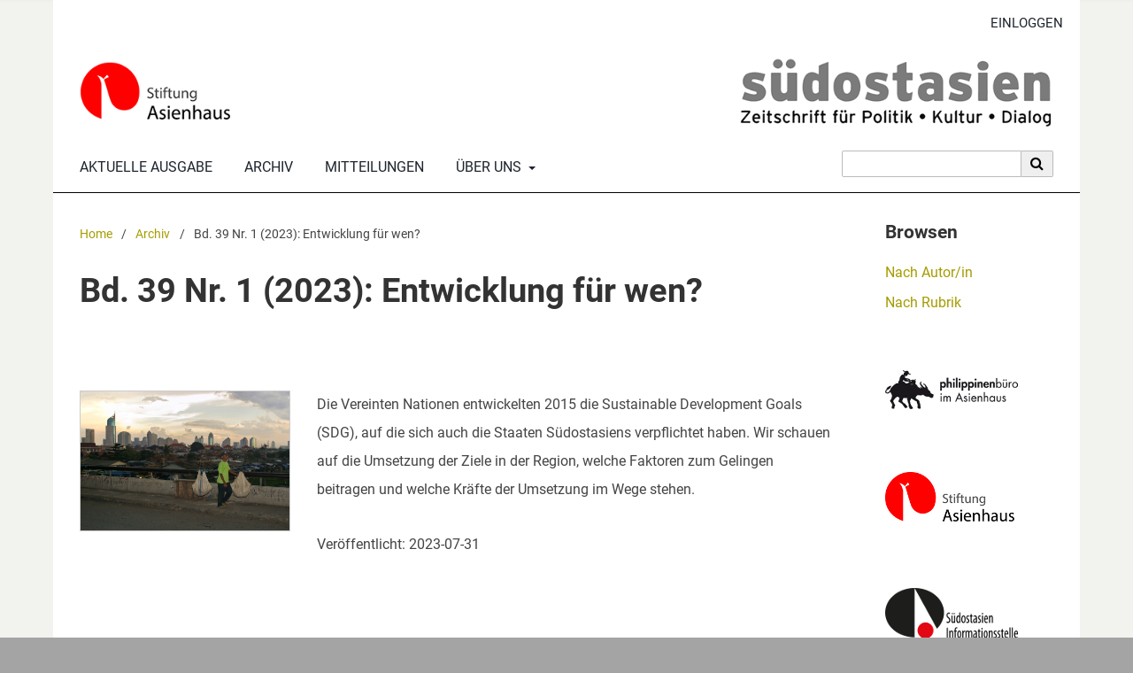

--- FILE ---
content_type: text/html; charset=utf-8
request_url: https://hasp.ub.uni-heidelberg.de/journals/soa/issue/view/1238
body_size: 6678
content:


	
<!DOCTYPE html>
<html lang="de" xml:lang="de">
<head>
	<meta charset="utf-8">
	<meta name="viewport" content="width=device-width, initial-scale=1.0">
	<title>
		Bd. 39 Nr. 1 (2023): Entwicklung für wen?
							| südostasien – Zeitschrift für Politik • Kultur • Dialog
			</title>

	
<link rel="icon" href="https://hasp.ub.uni-heidelberg.de/journals/public/journals/15/favicon_de_DE.png" />
<meta name="generator" content="Open Journal Systems 3.4.0.8" />
<link rel="icon" href="https://hasp.ub.uni-heidelberg.de/journals/public/journals/15/ubhdOjsThemeHelper_jSetupPageFavicon_de.png">
<link rel="alternate" type="application/atom+xml" href="https://hasp.ub.uni-heidelberg.de/journals/soa/gateway/plugin/WebFeedGatewayPlugin/atom">
<link rel="alternate" type="application/rdf+xml" href="https://hasp.ub.uni-heidelberg.de/journals/soa/gateway/plugin/WebFeedGatewayPlugin/rss">
<link rel="alternate" type="application/rss+xml" href="https://hasp.ub.uni-heidelberg.de/journals/soa/gateway/plugin/WebFeedGatewayPlugin/rss2">
	<link rel="stylesheet" href="https://hasp.ub.uni-heidelberg.de/journals/soa/$$$call$$$/page/page/css?name=stylesheet" type="text/css" /><link rel="stylesheet" href="https://hasp.ub.uni-heidelberg.de/journals/soa/$$$call$$$/page/page/css?name=font" type="text/css" /><link rel="stylesheet" href="https://hasp.ub.uni-heidelberg.de/journals/lib/pkp/styles/fontawesome/fontawesome.css?v=3.4.0.8" type="text/css" /><link rel="stylesheet" href="https://hasp.ub.uni-heidelberg.de/journals/soa/$$$call$$$/page/page/css?name=ubhdOjsThemeStylesheetJournal" type="text/css" /><link rel="stylesheet" href="https://hasp.ub.uni-heidelberg.de/journals/plugins/generic/logoManager/css/logoManager.css?v=3.4.0.8" type="text/css" /><link rel="stylesheet" href="https://hasp.ub.uni-heidelberg.de/journals/plugins/generic/socialMedia/css/socialMedia.css?v=3.4.0.8" type="text/css" /><link rel="stylesheet" href="https://hasp.ub.uni-heidelberg.de/journals/plugins/generic/ubhdStatistics/css/ojs/ubhdStatistics.css?v=3.4.0.8" type="text/css" /><link rel="stylesheet" href="https://statistik.ub.uni-heidelberg.de/oas-javascript-frontend/css/statistik.min.css?v=3.4.0.8" type="text/css" /><link rel="stylesheet" href="https://hasp.ub.uni-heidelberg.de/journals/plugins/generic/browseOptions/css/browseOptions.css?v=3.4.0.8" type="text/css" /><link rel="stylesheet" href="https://hasp.ub.uni-heidelberg.de/journals/plugins/generic/ubhdSearch/css/ubhdSearch.css?v=3.4.0.8" type="text/css" /><link rel="stylesheet" href="https://hasp.ub.uni-heidelberg.de/journals/plugins/generic/ubhdSearch/css/ubhdSearchOjs.css?v=3.4.0.8" type="text/css" /><link rel="stylesheet" href="https://hasp.ub.uni-heidelberg.de/journals/public/journals/15/styleSheet.css?d=2025-03-11+15%3A59%3A26" type="text/css" />
</head>
<body style="background-image: url('https://hasp.ub.uni-heidelberg.de/journals/public/journals/15/ubhdOjsThemeHelper_jSetupPageBodyImgBg_de.jpg'); background-position: center;  background-size: cover;" class="pkp_page_issue pkp_op_view" dir="ltr">

	<div class="pkp_structure_page ubhdOjsThemeHelper_narrow">

				<header class="pkp_structure_head ubhdOjsTheme_desktop" id="headerNavigationContainer" role="banner">
						
 <nav class="cmp_skip_to_content" aria-label="Springe zu Inhalt-Links">
	<a href="#pkp_content_main">Zum Inhalt springen</a>
	<a href="#siteNav">Zur Hauptnavigation springen</a>
		<a href="#pkp_content_footer">Zur Fußzeile springen</a>
</nav>

			<div class="pkp_head_wrapper">

				<div class="pkp_site_name_wrapper">
										<div class="pkp_site_name ubhdOjsTheme_nameLeft" style="padding: 0px 20px;">
											<a href="        	https://hasp.ub.uni-heidelberg.de/journals/soa/index
        " class="is_img">
														<img src="https://hasp.ub.uni-heidelberg.de/journals/public/journals/15/ubhdOjsThemeHelper_jSetupHeaderDesktopImg_de.png" width="1400" height="146" alt="Logo" />
													</a>
										</div>
				</div>

				
				<nav class="pkp_site_nav_menu" aria-label="Website-Navigation">
					<a id="siteNav"></a>
					<div class="pkp_navigation_primary_row">
						<div class="pkp_navigation_primary_wrapper">
							
																			
	<ul id="navigationPrimary" class="pkp_navigation_primary pkp_nav_list">
								<li class="currentNavigationItem">
				<a href="https://hasp.ub.uni-heidelberg.de/journals/soa/issue/current">
					                                            <dfn class="pkp_screen_reader">1:</dfn> Aktuelle Ausgabe
                                        				</a>
							</li>
								<li class="archivesNavigationItem">
				<a href="https://hasp.ub.uni-heidelberg.de/journals/soa/issue/archive">
					                                            <dfn class="pkp_screen_reader">2:</dfn> Archiv
                                        				</a>
							</li>
								<li class="announcementsNavigationItem">
				<a href="">
					                                            <dfn class="pkp_screen_reader">3:</dfn> Mitteilungen
                                        				</a>
							</li>
								<li class="aboutNavigationItem ubhdOjsTheme_menuHasChildren">
				<a href="#">
					                                            <dfn class="pkp_screen_reader">4:</dfn> Über uns
                                        				</a>
									<ul>
																					<li class="">
									<a href="https://hasp.ub.uni-heidelberg.de/journals/soa/about">
																					<dfn class="pkp_screen_reader">4.1:</dfn> Über die Zeitschrift
																			</a>
								</li>
																												<li class="">
									<a href="https://hasp.ub.uni-heidelberg.de/journals/soa/about/submissions">
																					<dfn class="pkp_screen_reader">4.2:</dfn> Einreichungen
																			</a>
								</li>
																																									<li class="">
									<a href="https://hasp.ub.uni-heidelberg.de/journals/soa/about/privacy">
																					<dfn class="pkp_screen_reader">4.4:</dfn> Erklärung zum Schutz persönlicher Daten
																			</a>
								</li>
																												<li class="">
									<a href="https://hasp.ub.uni-heidelberg.de/journals/soa/about/contact">
																					<dfn class="pkp_screen_reader">4.5:</dfn> Kontakt
																			</a>
								</li>
																		</ul>
							</li>
					</ul>


				

																						            <form class="ubhdSearch_openSearch" action="https://hasp.ub.uni-heidelberg.de/journals/soa/search/results" method="post" role="search">
                <input type="hidden" name="csrfToken" value="caf6345d8e4dc0397f0129452d03fa67" />
                <input name="query" value="" type="text" aria-label="Suchanfrage">

                <button type="submit" aria-label="Suche ausführen">
                        <i class="fa fa-search" aria-hidden="true"></i>
                </button>
        </form>
    
													</div>

					</div>

					<div class="pkp_navigation_user_wrapper" id="navigationUserWrapper">
						
	<ul id="navigationUser" class="pkp_navigation_user pkp_nav_list">
															<li class="profile user_loginNavigationItem">
				<a href="https://hasp.ub.uni-heidelberg.de/journals/soa/login">
					                                            <dfn class="pkp_screen_reader">2:</dfn> Einloggen
                                        				</a>
							</li>
														
			</ul>


					</div>
				</nav>
			</div><!-- .pkp_head_wrapper -->
					</header><!-- .pkp_structure_head -->

		                 <header class="pkp_structure_head ubhdOjsTheme_mobile" id="headerNavigationContainer" role="banner">
                                                
 <nav class="cmp_skip_to_content" aria-label="Springe zu Inhalt-Links">
	<a href="#pkp_content_main">Zum Inhalt springen</a>
	<a href="#siteNav">Zur Hauptnavigation springen</a>
		<a href="#pkp_content_footer">Zur Fußzeile springen</a>
</nav>

                        <div class="pkp_head_wrapper">

                                <div class="pkp_site_name_wrapper">
                                        <button class="pkp_site_nav_toggle">
                                                <span>Open Menu</span>
                                        </button>
                                                                                <div class="pkp_site_name">
                                                                                        <a href="        	https://hasp.ub.uni-heidelberg.de/journals/soa/index
        " class="is_text">südostasien – Zeitschrift für Politik • Kultur • Dialog</a>
                                                                                </div>
                                </div>
			
				
                                <nav class="pkp_site_nav_menu" aria-label="Website-Navigation">
                                        <a id="siteNav"></a>
                                        <div class="pkp_navigation_primary_row">
                                                <div class="pkp_navigation_primary_wrapper">

                                                                                                                                                        
	<ul id="navigationPrimary" class="pkp_navigation_primary pkp_nav_list">
								<li class="currentNavigationItem">
				<a href="https://hasp.ub.uni-heidelberg.de/journals/soa/issue/current">
					                                            <dfn class="pkp_screen_reader">1:</dfn> Aktuelle Ausgabe
                                        				</a>
							</li>
								<li class="archivesNavigationItem">
				<a href="https://hasp.ub.uni-heidelberg.de/journals/soa/issue/archive">
					                                            <dfn class="pkp_screen_reader">2:</dfn> Archiv
                                        				</a>
							</li>
								<li class="announcementsNavigationItem">
				<a href="">
					                                            <dfn class="pkp_screen_reader">3:</dfn> Mitteilungen
                                        				</a>
							</li>
								<li class="aboutNavigationItem ubhdOjsTheme_menuHasChildren">
				<a href="#">
					                                            <dfn class="pkp_screen_reader">4:</dfn> Über uns
                                        				</a>
									<ul>
																					<li class="">
									<a href="https://hasp.ub.uni-heidelberg.de/journals/soa/about">
																					<dfn class="pkp_screen_reader">4.1:</dfn> Über die Zeitschrift
																			</a>
								</li>
																												<li class="">
									<a href="https://hasp.ub.uni-heidelberg.de/journals/soa/about/submissions">
																					<dfn class="pkp_screen_reader">4.2:</dfn> Einreichungen
																			</a>
								</li>
																																									<li class="">
									<a href="https://hasp.ub.uni-heidelberg.de/journals/soa/about/privacy">
																					<dfn class="pkp_screen_reader">4.4:</dfn> Erklärung zum Schutz persönlicher Daten
																			</a>
								</li>
																												<li class="">
									<a href="https://hasp.ub.uni-heidelberg.de/journals/soa/about/contact">
																					<dfn class="pkp_screen_reader">4.5:</dfn> Kontakt
																			</a>
								</li>
																		</ul>
							</li>
					</ul>


                                

                                                                                                                                                                                <div class="pkp_navigation_search_wrapper">
                                                                        <a href="https://hasp.ub.uni-heidelberg.de/journals/soa/search" class="pkp_search pkp_search_desktop">
                                                                                <span class="fa fa-search" aria-hidden="true"></span>
                                                                                Suchen
                                                                        </a>
                                                                </div>
                                                                                                        </div>

                                        </div>

                                        <div class="pkp_navigation_user_wrapper" id="navigationUserWrapper">
                                                
	<ul id="navigationUser" class="pkp_navigation_user pkp_nav_list">
															<li class="profile user_loginNavigationItem">
				<a href="https://hasp.ub.uni-heidelberg.de/journals/soa/login">
					                                            <dfn class="pkp_screen_reader">2:</dfn> Einloggen
                                        				</a>
							</li>
														
			</ul>


                                        </div>

					            <form class="ubhdSearch_openSearch" action="https://hasp.ub.uni-heidelberg.de/journals/soa/search/results" method="post" role="search">
                <input type="hidden" name="csrfToken" value="caf6345d8e4dc0397f0129452d03fa67" />
                <input name="query" value="" type="text" aria-label="Suchanfrage">

                <button type="submit" aria-label="Suche ausführen">
                        <i class="fa fa-search" aria-hidden="true"></i>
                </button>
        </form>
    
                                </nav>
                        </div><!-- .pkp_head_wrapper -->
			                </header><!-- .pkp_structure_head -->

						<div class="pkp_structure_content has_sidebar_right">
			<div class="pkp_structure_main" role="main">
				<a id="pkp_content_main"></a>

<div class="page page_issue">

				<nav class="cmp_breadcrumbs" role="navigation" aria-label="Sie sind hier:">
	<ol>
		<li>
			<a href="https://hasp.ub.uni-heidelberg.de/journals/soa/index">
				Home
			</a>
			<span class="separator">/</span>
		</li>
		<li>
			<a href="https://hasp.ub.uni-heidelberg.de/journals/soa/issue/archive">
				Archiv
			</a>
			<span class="separator">/</span>
		</li>
		<li class="current" aria-current="page">
			<span aria-current="page">
									Bd. 39 Nr. 1 (2023): Entwicklung für wen?
							</span>
		</li>
	</ol>
</nav>
		<h1>
			Bd. 39 Nr. 1 (2023): Entwicklung für wen?
		</h1>
			
<div class="obj_issue_toc ubhdOjsThemeHelper_issueFullDataPosTop">

		
		<div class="heading">

									<div class="cover">
								<img src="https://hasp.ub.uni-heidelberg.de/journals/public/journals/15/cover_issue_1238_de_DE.jpg" alt="					Ansehen Bd. 39 Nr. 1 (2023): Entwicklung für wen?
				">
			</div>
		
		<div class="ubhdOjsTheme_issueDescription">
										<div class="description">
					<p>Die Vereinten Nationen entwickelten 2015 die Sustainable Development Goals (SDG), auf die sich auch die Staaten Südostasiens verpflichtet haben. Wir schauen auf die Umsetzung der Ziele in der Region, welche Faktoren zum Gelingen beitragen und welche Kräfte der Umsetzung im Wege stehen.</p>
				</div>
			
						
									
										<div class="published">
					<span class="label">
						Veröffentlicht:
					</span>
					<span class="value">
						2023-07-31
					</span>
				</div>
			
			        		
			
		</div>
	</div>

		<div class="sections">
			<div class="section ubhdOjsthemeHelper_issueFullSectionPosLeft">
									<h2 class="section_54">
					Editorial
				</h2>
						<ul class="cmp_article_list articles">
									<li>
						

	
<div class="obj_article_summary">
	
	<div class="ubhdOjsTheme_articleSummaryData">
		<div class="ubhdOjsTheme_description">
			<h3 >
											Entwicklung für wen?
																				</h3>

							<div class="authors">
																	<span class="ubhdOjstheme_author">
                        				Anna Grimminger						</span>
                															<span class="ubhdOjstheme_author">
                        				Moniker Schlicher						</span>
                															<span class="ubhdOjstheme_author">
                        				Jörg Schwieger						</span>
                															<span class="ubhdOjstheme_author">
                        				Robin Eberhardt						</span>
                							</div>
			
			

			<div class="ubhdOjsTheme_articleLinks">
			<a id="article-22283" href="https://hasp.ub.uni-heidelberg.de/journals/soa/article/view/22283" class="ubhdOjsTheme_toTheArticle ubhdOjsTheme_buttonHighlighted">
                        	<span aria-hidden="true" role="presentation" class="cmp_button">
                                	Zum Artikel
                        	</span>
                        	<span class="pkp_screen_reader">
                                	Zum Artikel
                        	</span>
                	</a>
							<ul class="galleys_links">
																																					<li>
																																											
	
													

<a class="ubhdOjsTheme_buttonHighlighted obj_galley_link pdf" href="https://hasp.ub.uni-heidelberg.de/journals/soa/article/view/22283/21686" id="article-22283-galley-21686" aria-labelledby="article-22283-galley-21686 article-22283">
							<i class="fa fa-unlock" aria-hidden="true"></i>
				PDF
			        
</a>
						</li>
									</ul>
					</div>
	</div>

		        	</div>
</div>
					</li>
							</ul>
				</div>
			<div class="section ubhdOjsthemeHelper_issueFullSectionPosLeft">
									<h2 class="section_70">
					Südostasien
				</h2>
						<ul class="cmp_article_list articles">
									<li>
						

	
<div class="obj_article_summary">
	
	<div class="ubhdOjsTheme_articleSummaryData">
		<div class="ubhdOjsTheme_description">
			<h3 >
											Global Leadership im Umgang mit multiplen Krisen. 
																			<span class="subtitle">Die Rolle der G20</span>
														</h3>

							<div class="authors">
																	<span class="ubhdOjstheme_author">
                        				Anna-Katharina Hornidge						</span>
                															<span class="ubhdOjstheme_author">
                        				Alma Wisskirchen						</span>
                							</div>
			
			

			<div class="ubhdOjsTheme_articleLinks">
			<a id="article-22286" href="https://hasp.ub.uni-heidelberg.de/journals/soa/article/view/22286" class="ubhdOjsTheme_toTheArticle ubhdOjsTheme_buttonHighlighted">
                        	<span aria-hidden="true" role="presentation" class="cmp_button">
                                	Zum Artikel
                        	</span>
                        	<span class="pkp_screen_reader">
                                	Zum Artikel
                        	</span>
                	</a>
							<ul class="galleys_links">
																																					<li>
																																											
	
													

<a class="ubhdOjsTheme_buttonHighlighted obj_galley_link pdf" href="https://hasp.ub.uni-heidelberg.de/journals/soa/article/view/22286/21689" id="article-22286-galley-21689" aria-labelledby="article-22286-galley-21689 article-22286">
							<i class="fa fa-unlock" aria-hidden="true"></i>
				PDF
			        
</a>
						</li>
									</ul>
					</div>
	</div>

		        	</div>
</div>
					</li>
									<li>
						

	
<div class="obj_article_summary">
	
	<div class="ubhdOjsTheme_articleSummaryData">
		<div class="ubhdOjsTheme_description">
			<h3 >
											Energiewende Südostasiens dominiert von Unternehmensinteressen
																				</h3>

							<div class="authors">
																	<span class="ubhdOjstheme_author">
                        				Tala Batangan						</span>
                							</div>
			
			

			<div class="ubhdOjsTheme_articleLinks">
			<a id="article-22281" href="https://hasp.ub.uni-heidelberg.de/journals/soa/article/view/22281" class="ubhdOjsTheme_toTheArticle ubhdOjsTheme_buttonHighlighted">
                        	<span aria-hidden="true" role="presentation" class="cmp_button">
                                	Zum Artikel
                        	</span>
                        	<span class="pkp_screen_reader">
                                	Zum Artikel
                        	</span>
                	</a>
							<ul class="galleys_links">
																																					<li>
																																											
	
													

<a class="ubhdOjsTheme_buttonHighlighted obj_galley_link pdf" href="https://hasp.ub.uni-heidelberg.de/journals/soa/article/view/22281/21684" id="article-22281-galley-21684" aria-labelledby="article-22281-galley-21684 article-22281">
							<i class="fa fa-unlock" aria-hidden="true"></i>
				PDF
			        
</a>
						</li>
									</ul>
					</div>
	</div>

		        	</div>
</div>
					</li>
									<li>
						

	
<div class="obj_article_summary">
	
	<div class="ubhdOjsTheme_articleSummaryData">
		<div class="ubhdOjsTheme_description">
			<h3 >
											Die offenen Adern Südostasiens (I)
																				</h3>

							<div class="authors">
																	<span class="ubhdOjstheme_author">
                        				Jennifer  del Rosario-Malonzo						</span>
                															<span class="ubhdOjstheme_author">
                        				Rodolfo Lahoy						</span>
                							</div>
			
			

			<div class="ubhdOjsTheme_articleLinks">
			<a id="article-22278" href="https://hasp.ub.uni-heidelberg.de/journals/soa/article/view/22278" class="ubhdOjsTheme_toTheArticle ubhdOjsTheme_buttonHighlighted">
                        	<span aria-hidden="true" role="presentation" class="cmp_button">
                                	Zum Artikel
                        	</span>
                        	<span class="pkp_screen_reader">
                                	Zum Artikel
                        	</span>
                	</a>
							<ul class="galleys_links">
																																					<li>
																																											
	
													

<a class="ubhdOjsTheme_buttonHighlighted obj_galley_link pdf" href="https://hasp.ub.uni-heidelberg.de/journals/soa/article/view/22278/21682" id="article-22278-galley-21682" aria-labelledby="article-22278-galley-21682 article-22278">
							<i class="fa fa-unlock" aria-hidden="true"></i>
				PDF
			        
</a>
						</li>
									</ul>
					</div>
	</div>

		        	</div>
</div>
					</li>
									<li>
						

	
<div class="obj_article_summary">
	
	<div class="ubhdOjsTheme_articleSummaryData">
		<div class="ubhdOjsTheme_description">
			<h3 >
											Die offenen Adern Südostasiens (II)
																				</h3>

							<div class="authors">
																	<span class="ubhdOjstheme_author">
                        				Jennifer del Rosario-Malonzo						</span>
                															<span class="ubhdOjstheme_author">
                        				Rodolfo Lahoy						</span>
                							</div>
			
			

			<div class="ubhdOjsTheme_articleLinks">
			<a id="article-22280" href="https://hasp.ub.uni-heidelberg.de/journals/soa/article/view/22280" class="ubhdOjsTheme_toTheArticle ubhdOjsTheme_buttonHighlighted">
                        	<span aria-hidden="true" role="presentation" class="cmp_button">
                                	Zum Artikel
                        	</span>
                        	<span class="pkp_screen_reader">
                                	Zum Artikel
                        	</span>
                	</a>
							<ul class="galleys_links">
																																					<li>
																																											
	
													

<a class="ubhdOjsTheme_buttonHighlighted obj_galley_link pdf" href="https://hasp.ub.uni-heidelberg.de/journals/soa/article/view/22280/21683" id="article-22280-galley-21683" aria-labelledby="article-22280-galley-21683 article-22280">
							<i class="fa fa-unlock" aria-hidden="true"></i>
				PDF
			        
</a>
						</li>
									</ul>
					</div>
	</div>

		        	</div>
</div>
					</li>
									<li>
						

	
<div class="obj_article_summary">
	
	<div class="ubhdOjsTheme_articleSummaryData">
		<div class="ubhdOjsTheme_description">
			<h3 >
											'Zeitenwende' in der Entwicklungspolitik?
																				</h3>

							<div class="authors">
																	<span class="ubhdOjstheme_author">
                        				Erika Märke						</span>
                							</div>
			
			

			<div class="ubhdOjsTheme_articleLinks">
			<a id="article-22276" href="https://hasp.ub.uni-heidelberg.de/journals/soa/article/view/22276" class="ubhdOjsTheme_toTheArticle ubhdOjsTheme_buttonHighlighted">
                        	<span aria-hidden="true" role="presentation" class="cmp_button">
                                	Zum Artikel
                        	</span>
                        	<span class="pkp_screen_reader">
                                	Zum Artikel
                        	</span>
                	</a>
							<ul class="galleys_links">
																																					<li>
																																											
	
													

<a class="ubhdOjsTheme_buttonHighlighted obj_galley_link pdf" href="https://hasp.ub.uni-heidelberg.de/journals/soa/article/view/22276/21680" id="article-22276-galley-21680" aria-labelledby="article-22276-galley-21680 article-22276">
							<i class="fa fa-unlock" aria-hidden="true"></i>
				PDF
			        
</a>
						</li>
									</ul>
					</div>
	</div>

		        	</div>
</div>
					</li>
									<li>
						

	
<div class="obj_article_summary">
	
	<div class="ubhdOjsTheme_articleSummaryData">
		<div class="ubhdOjsTheme_description">
			<h3 >
											Militär GmbH
																				</h3>

							<div class="authors">
																	<span class="ubhdOjstheme_author">
                        				Eric D. U.  Gutierrez						</span>
                															<span class="ubhdOjstheme_author">
                        				Jörg  Schwieger						</span>
                							</div>
			
			

			<div class="ubhdOjsTheme_articleLinks">
			<a id="article-21739" href="https://hasp.ub.uni-heidelberg.de/journals/soa/article/view/21739" class="ubhdOjsTheme_toTheArticle ubhdOjsTheme_buttonHighlighted">
                        	<span aria-hidden="true" role="presentation" class="cmp_button">
                                	Zum Artikel
                        	</span>
                        	<span class="pkp_screen_reader">
                                	Zum Artikel
                        	</span>
                	</a>
							<ul class="galleys_links">
																																					<li>
																																											
	
													

<a class="ubhdOjsTheme_buttonHighlighted obj_galley_link pdf" href="https://hasp.ub.uni-heidelberg.de/journals/soa/article/view/21739/21150" id="article-21739-galley-21150" aria-labelledby="article-21739-galley-21150 article-21739">
							<i class="fa fa-unlock" aria-hidden="true"></i>
				PDF
			        
</a>
						</li>
									</ul>
					</div>
	</div>

		        	</div>
</div>
					</li>
									<li>
						

	
<div class="obj_article_summary">
	
	<div class="ubhdOjsTheme_articleSummaryData">
		<div class="ubhdOjsTheme_description">
			<h3 >
											Entwicklungspolitik als Mittel von Großmachtinteressen?
																				</h3>

							<div class="authors">
																	<span class="ubhdOjstheme_author">
                        				Salvador Santino Regilme						</span>
                							</div>
			
			

			<div class="ubhdOjsTheme_articleLinks">
			<a id="article-22284" href="https://hasp.ub.uni-heidelberg.de/journals/soa/article/view/22284" class="ubhdOjsTheme_toTheArticle ubhdOjsTheme_buttonHighlighted">
                        	<span aria-hidden="true" role="presentation" class="cmp_button">
                                	Zum Artikel
                        	</span>
                        	<span class="pkp_screen_reader">
                                	Zum Artikel
                        	</span>
                	</a>
							<ul class="galleys_links">
																																					<li>
																																											
	
													

<a class="ubhdOjsTheme_buttonHighlighted obj_galley_link pdf" href="https://hasp.ub.uni-heidelberg.de/journals/soa/article/view/22284/21687" id="article-22284-galley-21687" aria-labelledby="article-22284-galley-21687 article-22284">
							<i class="fa fa-unlock" aria-hidden="true"></i>
				PDF
			        
</a>
						</li>
									</ul>
					</div>
	</div>

		        	</div>
</div>
					</li>
									<li>
						

	
<div class="obj_article_summary">
	
	<div class="ubhdOjsTheme_articleSummaryData">
		<div class="ubhdOjsTheme_description">
			<h3 >
											Entwicklung braucht Selbstbestimmung
																				</h3>

							<div class="authors">
																	<span class="ubhdOjstheme_author">
                        				Lena Muhs						</span>
                							</div>
			
			

			<div class="ubhdOjsTheme_articleLinks">
			<a id="article-22282" href="https://hasp.ub.uni-heidelberg.de/journals/soa/article/view/22282" class="ubhdOjsTheme_toTheArticle ubhdOjsTheme_buttonHighlighted">
                        	<span aria-hidden="true" role="presentation" class="cmp_button">
                                	Zum Artikel
                        	</span>
                        	<span class="pkp_screen_reader">
                                	Zum Artikel
                        	</span>
                	</a>
							<ul class="galleys_links">
																																					<li>
																																											
	
													

<a class="ubhdOjsTheme_buttonHighlighted obj_galley_link pdf" href="https://hasp.ub.uni-heidelberg.de/journals/soa/article/view/22282/21685" id="article-22282-galley-21685" aria-labelledby="article-22282-galley-21685 article-22282">
							<i class="fa fa-unlock" aria-hidden="true"></i>
				PDF
			        
</a>
						</li>
									</ul>
					</div>
	</div>

		        	</div>
</div>
					</li>
							</ul>
				</div>
			<div class="section ubhdOjsthemeHelper_issueFullSectionPosLeft">
									<h2 class="section_69">
					Vietnam
				</h2>
						<ul class="cmp_article_list articles">
									<li>
						

	
<div class="obj_article_summary">
	
	<div class="ubhdOjsTheme_articleSummaryData">
		<div class="ubhdOjsTheme_description">
			<h3 >
											Wissensfundus mit west-deutscher Brille
																				</h3>

							<div class="authors">
																	<span class="ubhdOjstheme_author">
                        				Julia  Behrens						</span>
                							</div>
			
			

			<div class="ubhdOjsTheme_articleLinks">
			<a id="article-21744" href="https://hasp.ub.uni-heidelberg.de/journals/soa/article/view/21744" class="ubhdOjsTheme_toTheArticle ubhdOjsTheme_buttonHighlighted">
                        	<span aria-hidden="true" role="presentation" class="cmp_button">
                                	Zum Artikel
                        	</span>
                        	<span class="pkp_screen_reader">
                                	Zum Artikel
                        	</span>
                	</a>
							<ul class="galleys_links">
																																					<li>
																																											
	
													

<a class="ubhdOjsTheme_buttonHighlighted obj_galley_link pdf" href="https://hasp.ub.uni-heidelberg.de/journals/soa/article/view/21744/21155" id="article-21744-galley-21155" aria-labelledby="article-21744-galley-21155 article-21744">
							<i class="fa fa-unlock" aria-hidden="true"></i>
				PDF
			        
</a>
						</li>
									</ul>
					</div>
	</div>

		        	</div>
</div>
					</li>
									<li>
						

	
<div class="obj_article_summary">
	
	<div class="ubhdOjsTheme_articleSummaryData">
		<div class="ubhdOjsTheme_description">
			<h3 >
											“Die Leute haben immer etwas zum Wegwerfen”
																				</h3>

							<div class="authors">
																	<span class="ubhdOjstheme_author">
                        				Trang Vu Hong						</span>
                															<span class="ubhdOjstheme_author">
                        				Simon Kaack						</span>
                							</div>
			
			

			<div class="ubhdOjsTheme_articleLinks">
			<a id="article-21733" href="https://hasp.ub.uni-heidelberg.de/journals/soa/article/view/21733" class="ubhdOjsTheme_toTheArticle ubhdOjsTheme_buttonHighlighted">
                        	<span aria-hidden="true" role="presentation" class="cmp_button">
                                	Zum Artikel
                        	</span>
                        	<span class="pkp_screen_reader">
                                	Zum Artikel
                        	</span>
                	</a>
							<ul class="galleys_links">
																																					<li>
																																											
	
													

<a class="ubhdOjsTheme_buttonHighlighted obj_galley_link pdf" href="https://hasp.ub.uni-heidelberg.de/journals/soa/article/view/21733/21144" id="article-21733-galley-21144" aria-labelledby="article-21733-galley-21144 article-21733">
							<i class="fa fa-unlock" aria-hidden="true"></i>
				PDF
			        
</a>
						</li>
									</ul>
					</div>
	</div>

		        	</div>
</div>
					</li>
							</ul>
				</div>
			<div class="section ubhdOjsthemeHelper_issueFullSectionPosLeft">
									<h2 class="section_51">
					Kambodscha
				</h2>
						<ul class="cmp_article_list articles">
									<li>
						

	
<div class="obj_article_summary">
	
	<div class="ubhdOjsTheme_articleSummaryData">
		<div class="ubhdOjsTheme_description">
			<h3 >
											Wirtschaftswachstum um jeden Preis?
																				</h3>

							<div class="authors">
																	<span class="ubhdOjstheme_author">
                        				Paula Assubuji						</span>
                							</div>
			
			

			<div class="ubhdOjsTheme_articleLinks">
			<a id="article-22290" href="https://hasp.ub.uni-heidelberg.de/journals/soa/article/view/22290" class="ubhdOjsTheme_toTheArticle ubhdOjsTheme_buttonHighlighted">
                        	<span aria-hidden="true" role="presentation" class="cmp_button">
                                	Zum Artikel
                        	</span>
                        	<span class="pkp_screen_reader">
                                	Zum Artikel
                        	</span>
                	</a>
							<ul class="galleys_links">
																																					<li>
																																											
	
													

<a class="ubhdOjsTheme_buttonHighlighted obj_galley_link pdf" href="https://hasp.ub.uni-heidelberg.de/journals/soa/article/view/22290/21693" id="article-22290-galley-21693" aria-labelledby="article-22290-galley-21693 article-22290">
							<i class="fa fa-unlock" aria-hidden="true"></i>
				PDF
			        
</a>
						</li>
									</ul>
					</div>
	</div>

		        	</div>
</div>
					</li>
									<li>
						

	
<div class="obj_article_summary">
	
	<div class="ubhdOjsTheme_articleSummaryData">
		<div class="ubhdOjsTheme_description">
			<h3 >
											Abhängigkeit statt Demokratie
																				</h3>

							<div class="authors">
																	<span class="ubhdOjstheme_author">
                        				Sophal  Ear						</span>
                															<span class="ubhdOjstheme_author">
                        				Leonie Suna-Kiefer						</span>
                							</div>
			
			

			<div class="ubhdOjsTheme_articleLinks">
			<a id="article-21734" href="https://hasp.ub.uni-heidelberg.de/journals/soa/article/view/21734" class="ubhdOjsTheme_toTheArticle ubhdOjsTheme_buttonHighlighted">
                        	<span aria-hidden="true" role="presentation" class="cmp_button">
                                	Zum Artikel
                        	</span>
                        	<span class="pkp_screen_reader">
                                	Zum Artikel
                        	</span>
                	</a>
							<ul class="galleys_links">
																																					<li>
																																											
	
													

<a class="ubhdOjsTheme_buttonHighlighted obj_galley_link pdf" href="https://hasp.ub.uni-heidelberg.de/journals/soa/article/view/21734/21145" id="article-21734-galley-21145" aria-labelledby="article-21734-galley-21145 article-21734">
							<i class="fa fa-unlock" aria-hidden="true"></i>
				PDF
			        
</a>
						</li>
									</ul>
					</div>
	</div>

		        	</div>
</div>
					</li>
									<li>
						

	
<div class="obj_article_summary">
	
	<div class="ubhdOjsTheme_articleSummaryData">
		<div class="ubhdOjsTheme_description">
			<h3 >
											Stiller Realismus im ländlichen Kambodscha
																				</h3>

							<div class="authors">
																	<span class="ubhdOjstheme_author">
                        				Elaine  Haller						</span>
                							</div>
			
			

			<div class="ubhdOjsTheme_articleLinks">
			<a id="article-21743" href="https://hasp.ub.uni-heidelberg.de/journals/soa/article/view/21743" class="ubhdOjsTheme_toTheArticle ubhdOjsTheme_buttonHighlighted">
                        	<span aria-hidden="true" role="presentation" class="cmp_button">
                                	Zum Artikel
                        	</span>
                        	<span class="pkp_screen_reader">
                                	Zum Artikel
                        	</span>
                	</a>
							<ul class="galleys_links">
																																					<li>
																																											
	
													

<a class="ubhdOjsTheme_buttonHighlighted obj_galley_link pdf" href="https://hasp.ub.uni-heidelberg.de/journals/soa/article/view/21743/21154" id="article-21743-galley-21154" aria-labelledby="article-21743-galley-21154 article-21743">
							<i class="fa fa-unlock" aria-hidden="true"></i>
				PDF
			        
</a>
						</li>
									</ul>
					</div>
	</div>

		        	</div>
</div>
					</li>
									<li>
						

	
<div class="obj_article_summary">
	
	<div class="ubhdOjsTheme_articleSummaryData">
		<div class="ubhdOjsTheme_description">
			<h3 >
											Landverlust in Kambodscha – Gewinne in Deutschland
																				</h3>

							<div class="authors">
																	<span class="ubhdOjstheme_author">
                        				Raphael  Göpel						</span>
                															<span class="ubhdOjstheme_author">
                        				Raphael Göpel						</span>
                															<span class="ubhdOjstheme_author">
                        				Naly  Pilorge <span class="userGroup">Interviewpartner:in</span>						</span>
                							</div>
			
			

			<div class="ubhdOjsTheme_articleLinks">
			<a id="article-21737" href="https://hasp.ub.uni-heidelberg.de/journals/soa/article/view/21737" class="ubhdOjsTheme_toTheArticle ubhdOjsTheme_buttonHighlighted">
                        	<span aria-hidden="true" role="presentation" class="cmp_button">
                                	Zum Artikel
                        	</span>
                        	<span class="pkp_screen_reader">
                                	Zum Artikel
                        	</span>
                	</a>
							<ul class="galleys_links">
																																					<li>
																																											
	
													

<a class="ubhdOjsTheme_buttonHighlighted obj_galley_link pdf" href="https://hasp.ub.uni-heidelberg.de/journals/soa/article/view/21737/21148" id="article-21737-galley-21148" aria-labelledby="article-21737-galley-21148 article-21737">
							<i class="fa fa-unlock" aria-hidden="true"></i>
				PDF
			        
</a>
						</li>
									</ul>
					</div>
	</div>

		        	</div>
</div>
					</li>
							</ul>
				</div>
			<div class="section ubhdOjsthemeHelper_issueFullSectionPosLeft">
									<h2 class="section_72">
					Myanmar
				</h2>
						<ul class="cmp_article_list articles">
									<li>
						

	
<div class="obj_article_summary">
	
	<div class="ubhdOjsTheme_articleSummaryData">
		<div class="ubhdOjsTheme_description">
			<h3 >
											Seite an Seite in Parallelwelten
																				</h3>

							<div class="authors">
																	<span class="ubhdOjstheme_author">
                        				Laura  Faludi						</span>
                							</div>
			
			

			<div class="ubhdOjsTheme_articleLinks">
			<a id="article-21741" href="https://hasp.ub.uni-heidelberg.de/journals/soa/article/view/21741" class="ubhdOjsTheme_toTheArticle ubhdOjsTheme_buttonHighlighted">
                        	<span aria-hidden="true" role="presentation" class="cmp_button">
                                	Zum Artikel
                        	</span>
                        	<span class="pkp_screen_reader">
                                	Zum Artikel
                        	</span>
                	</a>
							<ul class="galleys_links">
																																					<li>
																																											
	
													

<a class="ubhdOjsTheme_buttonHighlighted obj_galley_link pdf" href="https://hasp.ub.uni-heidelberg.de/journals/soa/article/view/21741/21152" id="article-21741-galley-21152" aria-labelledby="article-21741-galley-21152 article-21741">
							<i class="fa fa-unlock" aria-hidden="true"></i>
				PDF
			        
</a>
						</li>
									</ul>
					</div>
	</div>

		        	</div>
</div>
					</li>
							</ul>
				</div>
			<div class="section ubhdOjsthemeHelper_issueFullSectionPosLeft">
									<h2 class="section_77">
					Thailand
				</h2>
						<ul class="cmp_article_list articles">
									<li>
						

	
<div class="obj_article_summary">
	
	<div class="ubhdOjsTheme_articleSummaryData">
		<div class="ubhdOjsTheme_description">
			<h3 >
											Thailands Gesundheitswesen in Bildern
																				</h3>

							<div class="authors">
																	<span class="ubhdOjstheme_author">
                        				Radda  Larpnun						</span>
                															<span class="ubhdOjstheme_author">
                        				Roengrit Kongmuang						</span>
                							</div>
			
			

			<div class="ubhdOjsTheme_articleLinks">
			<a id="article-22289" href="https://hasp.ub.uni-heidelberg.de/journals/soa/article/view/22289" class="ubhdOjsTheme_toTheArticle ubhdOjsTheme_buttonHighlighted">
                        	<span aria-hidden="true" role="presentation" class="cmp_button">
                                	Zum Artikel
                        	</span>
                        	<span class="pkp_screen_reader">
                                	Zum Artikel
                        	</span>
                	</a>
							<ul class="galleys_links">
																																					<li>
																																											
	
													

<a class="ubhdOjsTheme_buttonHighlighted obj_galley_link pdf" href="https://hasp.ub.uni-heidelberg.de/journals/soa/article/view/22289/21692" id="article-22289-galley-21692" aria-labelledby="article-22289-galley-21692 article-22289">
							<i class="fa fa-unlock" aria-hidden="true"></i>
				PDF
			        
</a>
						</li>
									</ul>
					</div>
	</div>

		        	</div>
</div>
					</li>
							</ul>
				</div>
			<div class="section ubhdOjsthemeHelper_issueFullSectionPosLeft">
									<h2 class="section_75">
					Indonesien
				</h2>
						<ul class="cmp_article_list articles">
									<li>
						

	
<div class="obj_article_summary">
	
	<div class="ubhdOjsTheme_articleSummaryData">
		<div class="ubhdOjsTheme_description">
			<h3 >
											Sorgfaltspflichten und die indonesische Schuhindustrie
																				</h3>

							<div class="authors">
																	<span class="ubhdOjstheme_author">
                        				Dr. J.  Gojowczyk						</span>
                															<span class="ubhdOjstheme_author">
                        				E.-M.  Reinwald						</span>
                							</div>
			
			

			<div class="ubhdOjsTheme_articleLinks">
			<a id="article-21742" href="https://hasp.ub.uni-heidelberg.de/journals/soa/article/view/21742" class="ubhdOjsTheme_toTheArticle ubhdOjsTheme_buttonHighlighted">
                        	<span aria-hidden="true" role="presentation" class="cmp_button">
                                	Zum Artikel
                        	</span>
                        	<span class="pkp_screen_reader">
                                	Zum Artikel
                        	</span>
                	</a>
							<ul class="galleys_links">
																																					<li>
																																											
	
													

<a class="ubhdOjsTheme_buttonHighlighted obj_galley_link pdf" href="https://hasp.ub.uni-heidelberg.de/journals/soa/article/view/21742/21153" id="article-21742-galley-21153" aria-labelledby="article-21742-galley-21153 article-21742">
							<i class="fa fa-unlock" aria-hidden="true"></i>
				PDF
			        
</a>
						</li>
									</ul>
					</div>
	</div>

		        	</div>
</div>
					</li>
									<li>
						

	
<div class="obj_article_summary">
	
	<div class="ubhdOjsTheme_articleSummaryData">
		<div class="ubhdOjsTheme_description">
			<h3 >
											Revolusi – Tage des Aufbruchs
																				</h3>

							<div class="authors">
																	<span class="ubhdOjstheme_author">
                        				Andreas  Eckert						</span>
                							</div>
			
			

			<div class="ubhdOjsTheme_articleLinks">
			<a id="article-21740" href="https://hasp.ub.uni-heidelberg.de/journals/soa/article/view/21740" class="ubhdOjsTheme_toTheArticle ubhdOjsTheme_buttonHighlighted">
                        	<span aria-hidden="true" role="presentation" class="cmp_button">
                                	Zum Artikel
                        	</span>
                        	<span class="pkp_screen_reader">
                                	Zum Artikel
                        	</span>
                	</a>
							<ul class="galleys_links">
																																					<li>
																																											
	
													

<a class="ubhdOjsTheme_buttonHighlighted obj_galley_link pdf" href="https://hasp.ub.uni-heidelberg.de/journals/soa/article/view/21740/21151" id="article-21740-galley-21151" aria-labelledby="article-21740-galley-21151 article-21740">
							<i class="fa fa-unlock" aria-hidden="true"></i>
				PDF
			        
</a>
						</li>
									</ul>
					</div>
	</div>

		        	</div>
</div>
					</li>
									<li>
						

	
<div class="obj_article_summary">
	
	<div class="ubhdOjsTheme_articleSummaryData">
		<div class="ubhdOjsTheme_description">
			<h3 >
											Mit Hochgeschwindigkeit zu mehr Infrastruktur?
																				</h3>

							<div class="authors">
																	<span class="ubhdOjstheme_author">
                        				Joanna Klabisch						</span>
                							</div>
			
			

			<div class="ubhdOjsTheme_articleLinks">
			<a id="article-22288" href="https://hasp.ub.uni-heidelberg.de/journals/soa/article/view/22288" class="ubhdOjsTheme_toTheArticle ubhdOjsTheme_buttonHighlighted">
                        	<span aria-hidden="true" role="presentation" class="cmp_button">
                                	Zum Artikel
                        	</span>
                        	<span class="pkp_screen_reader">
                                	Zum Artikel
                        	</span>
                	</a>
							<ul class="galleys_links">
																																					<li>
																																											
	
													

<a class="ubhdOjsTheme_buttonHighlighted obj_galley_link pdf" href="https://hasp.ub.uni-heidelberg.de/journals/soa/article/view/22288/21691" id="article-22288-galley-21691" aria-labelledby="article-22288-galley-21691 article-22288">
							<i class="fa fa-unlock" aria-hidden="true"></i>
				PDF
			        
</a>
						</li>
									</ul>
					</div>
	</div>

		        	</div>
</div>
					</li>
									<li>
						

	
<div class="obj_article_summary">
	
	<div class="ubhdOjsTheme_articleSummaryData">
		<div class="ubhdOjsTheme_description">
			<h3 >
											Jakarta für wen?
																				</h3>

							<div class="authors">
																	<span class="ubhdOjstheme_author">
                        				Mark Philip  Stadler						</span>
                							</div>
			
			

			<div class="ubhdOjsTheme_articleLinks">
			<a id="article-21736" href="https://hasp.ub.uni-heidelberg.de/journals/soa/article/view/21736" class="ubhdOjsTheme_toTheArticle ubhdOjsTheme_buttonHighlighted">
                        	<span aria-hidden="true" role="presentation" class="cmp_button">
                                	Zum Artikel
                        	</span>
                        	<span class="pkp_screen_reader">
                                	Zum Artikel
                        	</span>
                	</a>
							<ul class="galleys_links">
																																					<li>
																																											
	
													

<a class="ubhdOjsTheme_buttonHighlighted obj_galley_link pdf" href="https://hasp.ub.uni-heidelberg.de/journals/soa/article/view/21736/21147" id="article-21736-galley-21147" aria-labelledby="article-21736-galley-21147 article-21736">
							<i class="fa fa-unlock" aria-hidden="true"></i>
				PDF
			        
</a>
						</li>
									</ul>
					</div>
	</div>

		        	</div>
</div>
					</li>
									<li>
						

	
<div class="obj_article_summary">
	
	<div class="ubhdOjsTheme_articleSummaryData">
		<div class="ubhdOjsTheme_description">
			<h3 >
											Kartografie des Grauens
																				</h3>

							<div class="authors">
																	<span class="ubhdOjstheme_author">
                        				Rainer Werning						</span>
                							</div>
			
			

			<div class="ubhdOjsTheme_articleLinks">
			<a id="article-22287" href="https://hasp.ub.uni-heidelberg.de/journals/soa/article/view/22287" class="ubhdOjsTheme_toTheArticle ubhdOjsTheme_buttonHighlighted">
                        	<span aria-hidden="true" role="presentation" class="cmp_button">
                                	Zum Artikel
                        	</span>
                        	<span class="pkp_screen_reader">
                                	Zum Artikel
                        	</span>
                	</a>
							<ul class="galleys_links">
																																					<li>
																																											
	
													

<a class="ubhdOjsTheme_buttonHighlighted obj_galley_link pdf" href="https://hasp.ub.uni-heidelberg.de/journals/soa/article/view/22287/21690" id="article-22287-galley-21690" aria-labelledby="article-22287-galley-21690 article-22287">
							<i class="fa fa-unlock" aria-hidden="true"></i>
				PDF
			        
</a>
						</li>
									</ul>
					</div>
	</div>

		        	</div>
</div>
					</li>
									<li>
						

	
<div class="obj_article_summary">
	
	<div class="ubhdOjsTheme_articleSummaryData">
		<div class="ubhdOjsTheme_description">
			<h3 >
											Ausverkauf von Land und Ressourcen
																				</h3>

							<div class="authors">
																	<span class="ubhdOjstheme_author">
                        				Raphael  Göpel						</span>
                							</div>
			
			

			<div class="ubhdOjsTheme_articleLinks">
			<a id="article-21735" href="https://hasp.ub.uni-heidelberg.de/journals/soa/article/view/21735" class="ubhdOjsTheme_toTheArticle ubhdOjsTheme_buttonHighlighted">
                        	<span aria-hidden="true" role="presentation" class="cmp_button">
                                	Zum Artikel
                        	</span>
                        	<span class="pkp_screen_reader">
                                	Zum Artikel
                        	</span>
                	</a>
							<ul class="galleys_links">
																																					<li>
																																											
	
													

<a class="ubhdOjsTheme_buttonHighlighted obj_galley_link pdf" href="https://hasp.ub.uni-heidelberg.de/journals/soa/article/view/21735/21146" id="article-21735-galley-21146" aria-labelledby="article-21735-galley-21146 article-21735">
							<i class="fa fa-unlock" aria-hidden="true"></i>
				PDF
			        
</a>
						</li>
									</ul>
					</div>
	</div>

		        	</div>
</div>
					</li>
							</ul>
				</div>
			<div class="section ubhdOjsthemeHelper_issueFullSectionPosLeft">
									<h2 class="section_73">
					Philippinen
				</h2>
						<ul class="cmp_article_list articles">
									<li>
						

	
<div class="obj_article_summary">
	
	<div class="ubhdOjsTheme_articleSummaryData">
		<div class="ubhdOjsTheme_description">
			<h3 >
											Landwirtschaft ohne Bäuer*innen?
																				</h3>

							<div class="authors">
																	<span class="ubhdOjstheme_author">
                        				Marina  Wetzlmaier						</span>
                							</div>
			
			

			<div class="ubhdOjsTheme_articleLinks">
			<a id="article-21738" href="https://hasp.ub.uni-heidelberg.de/journals/soa/article/view/21738" class="ubhdOjsTheme_toTheArticle ubhdOjsTheme_buttonHighlighted">
                        	<span aria-hidden="true" role="presentation" class="cmp_button">
                                	Zum Artikel
                        	</span>
                        	<span class="pkp_screen_reader">
                                	Zum Artikel
                        	</span>
                	</a>
							<ul class="galleys_links">
																																					<li>
																																											
	
													

<a class="ubhdOjsTheme_buttonHighlighted obj_galley_link pdf" href="https://hasp.ub.uni-heidelberg.de/journals/soa/article/view/21738/21149" id="article-21738-galley-21149" aria-labelledby="article-21738-galley-21149 article-21738">
							<i class="fa fa-unlock" aria-hidden="true"></i>
				PDF
			        
</a>
						</li>
									</ul>
					</div>
	</div>

		        	</div>
</div>
					</li>
							</ul>
				</div>
			<div class="section ubhdOjsthemeHelper_issueFullSectionPosLeft">
									<h2 class="section_85">
					Timor-Leste
				</h2>
						<ul class="cmp_article_list articles">
									<li>
						

	
<div class="obj_article_summary">
	
	<div class="ubhdOjsTheme_articleSummaryData">
		<div class="ubhdOjsTheme_description">
			<h3 >
											ASEAN als Entwicklungsbooster für Timor-Leste?
																				</h3>

							<div class="authors">
																	<span class="ubhdOjstheme_author">
                        				Theresa Hirsch						</span>
                							</div>
			
			

			<div class="ubhdOjsTheme_articleLinks">
			<a id="article-22277" href="https://hasp.ub.uni-heidelberg.de/journals/soa/article/view/22277" class="ubhdOjsTheme_toTheArticle ubhdOjsTheme_buttonHighlighted">
                        	<span aria-hidden="true" role="presentation" class="cmp_button">
                                	Zum Artikel
                        	</span>
                        	<span class="pkp_screen_reader">
                                	Zum Artikel
                        	</span>
                	</a>
							<ul class="galleys_links">
																																					<li>
																																											
	
													

<a class="ubhdOjsTheme_buttonHighlighted obj_galley_link pdf" href="https://hasp.ub.uni-heidelberg.de/journals/soa/article/view/22277/21681" id="article-22277-galley-21681" aria-labelledby="article-22277-galley-21681 article-22277">
							<i class="fa fa-unlock" aria-hidden="true"></i>
				PDF
			        
</a>
						</li>
									</ul>
					</div>
	</div>

		        	</div>
</div>
					</li>
							</ul>
				</div>
			<div class="section ubhdOjsthemeHelper_issueFullSectionPosLeft">
									<h2 class="section_257">
					Deutschland
				</h2>
						<ul class="cmp_article_list articles">
									<li>
						

	
<div class="obj_article_summary">
	
	<div class="ubhdOjsTheme_articleSummaryData">
		<div class="ubhdOjsTheme_description">
			<h3 >
											Feministische Entwicklungspolitik: “Niemand darf zurückgelassen werden“ 
																				</h3>

							<div class="authors">
																	<span class="ubhdOjstheme_author">
                        				Suyheang Kry						</span>
                							</div>
			
			

			<div class="ubhdOjsTheme_articleLinks">
			<a id="article-22285" href="https://hasp.ub.uni-heidelberg.de/journals/soa/article/view/22285" class="ubhdOjsTheme_toTheArticle ubhdOjsTheme_buttonHighlighted">
                        	<span aria-hidden="true" role="presentation" class="cmp_button">
                                	Zum Artikel
                        	</span>
                        	<span class="pkp_screen_reader">
                                	Zum Artikel
                        	</span>
                	</a>
							<ul class="galleys_links">
																																					<li>
																																											
	
													

<a class="ubhdOjsTheme_buttonHighlighted obj_galley_link pdf" href="https://hasp.ub.uni-heidelberg.de/journals/soa/article/view/22285/21688" id="article-22285-galley-21688" aria-labelledby="article-22285-galley-21688 article-22285">
							<i class="fa fa-unlock" aria-hidden="true"></i>
				PDF
			        
</a>
						</li>
									</ul>
					</div>
	</div>

		        	</div>
</div>
					</li>
							</ul>
				</div>
		</div><!-- .sections -->

	 
</div>
	</div>

	</div><!-- pkp_structure_main -->

									<div class="pkp_structure_sidebar left" role="complementary">
				<div class="pkp_block block_browseOptions">
        <span class="title">Browsen</span>
        <div class="content">
                <ul>
						                        	<li class="browse_by_author"><a title="Link zur 'Browsen nach Autor/in'-Seite" href="https://hasp.ub.uni-heidelberg.de/journals/soa/browse/authors">Nach Autor/in</a></li>
						                                                	<li class="browse_by_section"><a title="Link zur 'Browsen nach Rubrik'-Seite" href="https://hasp.ub.uni-heidelberg.de/journals/soa/browse/sections">Nach Rubrik</a></li>
                                                                        
                </ul>
        </div>
</div>

<div class="pkp_block block_custom" id="customblock-philippinenbuero">
	<h2 class="title pkp_screen_reader">philippinenbuero</h2>
	<div class="content">
		<div class="content"><img src="https://hasp.ub.uni-heidelberg.de/journals/public/site/images/admin/philippinenBuero_klein.png" alt=""></div>
	</div>
</div>
<div class="pkp_block block_custom" id="customblock-asienhaus">
	<h2 class="title pkp_screen_reader">asienhaus</h2>
	<div class="content">
		<div class="content"><a title="Link zur Homepage" href="https://www.asienhaus.de"><img src="https://hasp.ub.uni-heidelberg.de/journals/public/site/images/admin/stiftung_asienhaus_logo_klein.png" alt=""></a></div>
	</div>
</div>
<div class="pkp_block block_custom" id="customblock-informationsstelle">
	<h2 class="title pkp_screen_reader">informationsstelle</h2>
	<div class="content">
		<div class="content"><img src="https://hasp.ub.uni-heidelberg.de/journals/public/site/images/admin/soai_logo_klein.png" alt=""></div>
	</div>
</div>
	<div class="pkp_block logoManagerBlock">
        	<h2 class="title">Ein Angebot von</h2>
                <div class="content">
                	<a title="Logo 'HASP'" href="https://hasp.ub.uni-heidelberg.de/?lang=de"><img style="width: 100px;" alt="HASP Logo" src="https://hasp.ub.uni-heidelberg.de/journals/public/site/logomanager_default_1_de.png" /></a>
                </div>
	</div>
	<div class="pkp_block logoManagerBlock">
        	<h2 class="title">Hosted by</h2>
                <div class="content">
                	<a title="Logo 'Universitätsbibliothek Heidelberg'" href="https://www.ub.uni-heidelberg.de/de"><img style="width: 200px;" alt="Logo UB Heidelberg" src="https://hasp.ub.uni-heidelberg.de/journals/public/site/logomanager_default_5_de.png" /></a>
                </div>
	</div>


			</div><!-- pkp_sidebar.left -->
			</div><!-- pkp_structure_content -->

<div class="pkp_structure_footer_wrapper" role="contentinfo">
	<a id="pkp_content_footer"></a>

	<div class="pkp_structure_footer left">
		
<div class="socialMediaFooter">
<div class="block_socialMedia socialMediaShare left">
                <div class="content">
                <div class="logos">
                                                <div class="facebook logo">
                                <a href="http://www.facebook.com/sharer.php?u=https%3A%2F%2Fhasp.ub.uni-heidelberg.de%2Fjournals%2Fsoa" title="Teile diese Zeitschrift auf Deiner Facebook-Seite">
                                        <img src="https://hasp.ub.uni-heidelberg.de/journals/plugins/generic/socialMedia/images/logo_facebook.png" alt="Facebook Logo">
                                </a>
                        </div>
                                                                                                <div class="x logo">
                                <a href="https://twitter.com/intent/tweet?text=südostasien%20–%20Zeitschrift%20für%20Politik%20•%20Kultur%20•%20Dialog" title="Teile diese Zeitschrift auf Deinem X-Kanal">
                                                                                                                                        <img src="https://hasp.ub.uni-heidelberg.de/journals/plugins/generic/socialMedia/images/logo_x_bright.png" alt="X Logo">
                                </a>
                        </div>
                        			                                                <div class="linkedin logo">
                                <a href="https://www.linkedin.com/shareArticle?mini=true&amp;url=https%3A%2F%2Fhasp.ub.uni-heidelberg.de%2Fjournals%2Fsoa" title="Teile diese Zeitschrift auf Deiner LinkedIn-Seite">
                                        <img src="https://hasp.ub.uni-heidelberg.de/journals/plugins/generic/socialMedia/images/logo_linkedin.png" alt="LinkedIn Logo">
                                </a>
                        </div>
                                        </div>
        </div>
</div>

</div>

					                                <div class="ubhdOjsTheme_footer_issn">
                                                                                        <div class="ubhdOjsTheme_issn"><span class="ubhdOjsTheme_issn_label">ISSN</span> <span class="ubhdOjsTheme_issn_value">1434-7067</span></div>
                                                                                                                                <div class="ubhdOjstheme_eissn"><span class="ubhdOjsTheme_issn_label">eISSN</span> <span class="ubhdOjsTheme_issn_value">2625-5391</span></div>
                                                                        </div>
                        		
		
		
		
		
		

	</div>
</div><!-- pkp_structure_footer_wrapper -->

</div><!-- pkp_structure_page -->

<script src="https://hasp.ub.uni-heidelberg.de/journals/lib/pkp/lib/vendor/components/jquery/jquery.min.js?v=3.4.0.8" type="text/javascript"></script><script src="https://hasp.ub.uni-heidelberg.de/journals/lib/pkp/lib/vendor/components/jqueryui/jquery-ui.min.js?v=3.4.0.8" type="text/javascript"></script><script src="https://hasp.ub.uni-heidelberg.de/journals/plugins/themes/default/js/lib/popper/popper.js?v=3.4.0.8" type="text/javascript"></script><script src="https://hasp.ub.uni-heidelberg.de/journals/plugins/themes/default/js/lib/bootstrap/util.js?v=3.4.0.8" type="text/javascript"></script><script src="https://hasp.ub.uni-heidelberg.de/journals/plugins/themes/default/js/lib/bootstrap/dropdown.js?v=3.4.0.8" type="text/javascript"></script><script src="https://hasp.ub.uni-heidelberg.de/journals/plugins/themes/default/js/main.js?v=3.4.0.8" type="text/javascript"></script><script src="https://hasp.ub.uni-heidelberg.de/journals/plugins/themes/ubhdOjsTheme//js/journalScript.js?v=3.4.0.8" type="text/javascript"></script><script src="https://www.ub.uni-heidelberg.de/cdn/handlebars/latest/handlebars.min.js?v=3.4.0.8" type="text/javascript"></script><script src="https://www.ub.uni-heidelberg.de/cdn/d3/d3.min.js?v=3.4.0.8" type="text/javascript"></script><script src="https://statistik.ub.uni-heidelberg.de/oas-javascript-frontend/js/bundle.min.js?v=3.4.0.8" type="text/javascript"></script><script src="https://hasp.ub.uni-heidelberg.de/journals/plugins/generic/ubhdSearch/js/ubhdSearch.js?v=3.4.0.8" type="text/javascript"></script>


</body>
</html>


--- FILE ---
content_type: text/css;charset=utf-8
request_url: https://hasp.ub.uni-heidelberg.de/journals/soa/$$$call$$$/page/page/css?name=ubhdOjsThemeStylesheetJournal
body_size: 8207
content:
.cmp_button,.cmp_form .buttons button,.block_make_submission a,.obj_galley_link,.obj_galley_link_supplementary,.page_search .submit button{display:inline-block;padding:.46875rem .9375rem;border:1px solid #a69c00;border-radius:0px;font-size:.9rem;line-height:1.35rem;font-weight:400;color:#a69c00;text-decoration:none;background:transparent;box-shadow:none}.cmp_button:hover,.cmp_button:focus,.cmp_button:active,.obj_galley_link:hover,.obj_galley_link:focus,.obj_galley_link:active,.obj_galley_link_supplementary:hover,.obj_galley_link_supplementary:focus,.obj_galley_link_supplementary:active,.page_search .submit button:hover,.page_search .submit button:focus,.page_search .submit button:active{color:#5a5400;border:1px solid #5a5400;box-shadow:none;background:transparent}.cmp_article_list>li{margin-bottom:0}.cmp_form fieldset{margin:0 0 1.875rem 0;padding:0}.cmp_form legend{margin-bottom:.9375rem;font-size:1rem;font-weight:700;line-height:2rem}.cmp_form .fields>div{padding-bottom:1.875rem}.cmp_form .fields>div .error{background:#9e0000;border-bottom-left-radius:0px;border-bottom-right-radius:0px;font-size:.9rem;line-height:1.35rem;font-weight:700;color:#fff}.cmp_form .label{font-size:.9rem;font-weight:400}.cmp_form input[type="text"],.cmp_form input[type="email"],.cmp_form input[type="password"],.cmp_form input[type="url"],.cmp_form input[type="tel"],.cmp_form select,.cmp_form textarea{height:calc(1.875rem - 2px);background:#fff;border:1px solid #444;border-radius:0px;font-size:.9rem;line-height:calc(3.75rem - 2px)}.cmp_form .pkp_form_error{margin-bottom:.9375rem;border-radius:0px;font-weight:700;font-size:.9rem;background:#9e0000;color:#fff}.cmp_form .buttons button:hover,.cmp_form .buttons button:active,.cmp_form .buttons button:focus{color:#5a5400;border:1px solid #5a5400}.cmp_form .buttons a{font-size:.9rem;line-height:1.35rem}.cmp_form .description{font-size:.9rem;color:#444}.cmp_pagination{text-align:right}.cmp_pagination .prev{float:left;margin-right:0.5em;text-decoration:none}.cmp_pagination .prev:before{content:"\f177";margin-right:0.5em}.cmp_pagination .next{margin-left:0.5em;text-decoration:none}.cmp_pagination .next:after{content:"\f178";margin-left:0.5em}.cmp_notification{display:block;width:100%;padding:1.875rem;margin-bottom:7.5rem;font-size:1rem;line-height:2rem;border:1px solid #444;background:transparent}.cmp_notification .success{border-color:#017f09}.cmp_notification .no{border-color:#9e0000}.cmp_breadcrumbs{display:inline-block;margin-bottom:1.875rem}.cmp_breadcrumbs ol{margin-bottom:1.875rem;font-size:.9rem;line-height:1.35rem}.cmp_breadcrumbs li{display:inline-block}.cmp_breadcrumbs a{display:inline-block;text-decoration:none}.cmp_breadcrumbs .separator{padding:0 .5em;color:#444}.cmp_breadcrumbs .current span{margin:0;font-family:Roboto,sans-serif;font-size:.9rem;font-weight:400;color:#444}.cmp_back_link{margin-top:3.75rem}.cmp_announcements.cmp_announcements>li{padding:1.875rem 0;border:none}.cmp_skip_to_content a{display:block;padding:1em;z-index:99999;background:#fff;transform:translateX(-50%)}.cmp_skip_to_content a:focus{clip:auto;top:0;left:50%;color:#1f252e}.cmp_table{width:100%;border:#444;border-bottom:none;border-collapse:collapse}.cmp_table th,.cmp_table td{padding:0.5em;text-align:left;border-bottom:#444}.cmp_table th{font-weight:700}.pkp_unstyled_list,.cmp_article_list,.cmp_breadcrumbs ol,.cmp_announcements.cmp_announcements,.pkp_site_nav_menu ul,.pkp_block .content ul,.obj_article_details .authors,.obj_article_details .galleys_links,.obj_article_details .supplementary_galleys_links{margin:0;padding:0;list-style:none}.pkp_caret{content:' ';display:inline-block;width:0;height:0;border:.25rem solid transparent;vertical-align:middle}.pkp_caret_down{border-top:.375rem solid}.pkp_caret_right{border-left:.375rem solid}.pkp_screen_reader,.cmp_skip_to_content a{clip:rect(1px, 1px, 1px, 1px);position:absolute;left:-2000px}.pkp_screen_reader:focus{background-color:#fff;border-radius:3px;box-shadow:0 0 2px 2px rgba(0,0,0,0.6);-webkit-box-shadow:0 0 2px 2px rgba(0,0,0,0.6);clip:auto !important;color:#000;display:block;height:auto;line-height:normal;padding:1rem;position:absolute;left:0.5rem;top:0.5rem;text-decoration:none;width:auto;z-index:100000}html,body{font-family:Roboto,sans-serif;font-size:1rem;line-height:2rem;color:#444;background:#a4a4a4;margin:0}body{min-height:100vh}html{height:100vh}a{color:#a69c00;text-decoration:none}a:hover,a:active,a:focus{text-decoration:none;color:#5a5400}a:visited{text-decoration:none;color:#a69c00}.pkp_site_name_wrapper,.pkp_navigation_primary_wrapper,.pkp_navigation_user,.pkp_search_mobile,.pkp_structure_content,.pkp_structure_footer{position:relative;width:100%;margin:0 auto;padding-left:1.875rem;padding-right:1.875rem}@media (min-width:768px){.pkp_site_name_wrapper,.pkp_navigation_primary_wrapper,.pkp_navigation_user,.pkp_search_mobile,.pkp_structure_content,.pkp_structure_footer{width:728px;padding:0}}@media (min-width:992px){.pkp_site_name_wrapper,.pkp_navigation_primary_wrapper,.pkp_navigation_user,.pkp_search_mobile,.pkp_structure_content,.pkp_structure_footer{width:100%}}@media (min-width:1200px){.pkp_site_name_wrapper,.pkp_navigation_primary_wrapper,.pkp_navigation_user,.pkp_search_mobile,.pkp_structure_content,.pkp_structure_footer{width:1160px}}@media (min-width:1440px){.pkp_site_name_wrapper,.pkp_navigation_primary_wrapper,.pkp_navigation_user,.pkp_search_mobile,.pkp_structure_content,.pkp_structure_footer{width:1400px}}.pkp_structure_page{display:flex;flex-flow:column;min-height:100vh}.pkp_structure_page.ubhdOjsThemeHelper_narrow{margin:0 auto}@media (max-width:768px){.pkp_structure_page.ubhdOjsThemeHelper_narrow{width:100%}}@media (max-width:992px){.pkp_structure_page.ubhdOjsThemeHelper_narrow{width:100%}}@media (max-width:1200px) and (min-width:992px){.pkp_structure_page.ubhdOjsThemeHelper_narrow{width:952px}}@media (min-width:1200px){.pkp_structure_page.ubhdOjsThemeHelper_narrow{width:1160px}}@media (min-width:1440px){.pkp_structure_page.ubhdOjsThemeHelper_narrow{width:1400px}}.pkp_structure_page.ubhdOjsThemeHelper_narrow .pkp_structure_content,.pkp_structure_page.ubhdOjsThemeHelper_narrow .pkp_site_name_wrapper,.pkp_structure_page.ubhdOjsThemeHelper_narrow .pkp_navigation_primary_wrapper,.pkp_structure_page.ubhdOjsThemeHelper_narrow .pkp_navigation_user_wrapper,.pkp_structure_page.ubhdOjsThemeHelper_narrow .pkp_navigation_user{width:100%}.has_site_logo .pkp_site_name,.has_site_logo .pkp_navigation_primary_wrapper{width:auto}.has_site_logo .pkp_head_wrapper{position:relative;width:100%;margin:0 auto;padding-right:1.875rem}@media (min-width:768px){.has_site_logo .pkp_head_wrapper{width:728px;padding-left:0;padding-right:0}}@media (min-width:992px){.has_site_logo .pkp_head_wrapper{width:952px}}@media (min-width:1200px){.has_site_logo .pkp_head_wrapper{width:1160px}}.pkp_structure_content{flex-grow:1;display:flex;padding-top:0;background:#fff}.pkp_structure_content.has_sidebar_right{flex-direction:row}.pkp_structure_content.has_sidebar_right .pkp_structure_main{width:calc(100% -  250px);padding:1.875rem}.pkp_structure_content.has_sidebar_left{flex-direction:row-reverse}.pkp_structure_content.has_sidebar_left .pkp_structure_main{width:calc(100% -  250px);padding:1.875rem}.pkp_structure_content.noSidebar .pkp_structure_main{width:100%;padding:1.875rem}@media (max-width:1199px){.pkp_structure_content{width:100%}.pkp_structure_content.has_sidebar_right,.pkp_structure_content.has_sidebar_left{flex-direction:column}.pkp_structure_content.has_sidebar_right .pkp_structure_main,.pkp_structure_content.has_sidebar_left .pkp_structure_main{width:100%;padding:1.875rem}}@media (max-width:768px){.pkp_structure_content.has_sidebar_right .pkp_structure_main,.pkp_structure_content.has_sidebar_left .pkp_structure_main{padding:1.875rem}}@media (min-width:768px){.pkp_structure_main:before,.pkp_structure_main:after{content:none}.pkp_structure_main:after{left:0}}@media (min-width:992px){.pkp_structure_main:first-child:last-child{float:none;margin:0;padding:1.875rem}}.pkp_structure_sidebar{padding:0;width:250px;float:none}@media (max-width:768px){.pkp_structure_content{padding:0}.pkp_structure_main{padding:1.875rem}}.pkp_structure_head{background-color:#fff;border-bottom:none}@media (max-width:991px){.ubhdOjsTheme_desktop{display:none}}@media (min-width:992px){.ubhdOjsTheme_desktop .pkp_head_wrapper{padding-top:2.8125rem}}.ubhdOjsTheme_desktop .pkp_site_name{padding:0}.ubhdOjsTheme_desktop .pkp_site_name.ubhdOjsTheme_nameCenter{display:flex;justify-content:center}.ubhdOjsTheme_desktop .pkp_site_name.ubhdOjsTheme_nameRight{display:flex;justify-content:flex-end}.ubhdOjsTheme_desktop .pkp_site_name.ubhdOjsTheme_nameLeft{display:flex;justify-content:flex-start}.ubhdOjsTheme_desktop .pkp_site_name .is_text{font-family:Roboto,sans-serif;font-size:3rem;line-height:4.5rem;color:#a69c00;text-transform:normal;padding:0}.ubhdOjsTheme_desktop .pkp_site_name .is_text:hover,.ubhdOjsTheme_desktop .pkp_site_name .is_text:focus,.ubhdOjsTheme_desktop .pkp_site_name .is_text:active{color:#5a5400;text-decoration:none}.ubhdOjsTheme_desktop .pkp_site_name .is_img{margin-top:0;margin-bottom:0}.ubhdOjsTheme_desktop .pkp_site_name .is_img img{max-height:100%}.ubhdOjsTheme_desktop .pkp_site_name .is_img_text{display:flex;flex-direction:row;align-items:center;font-family:Roboto,sans-serif;font-size:3rem;line-height:4.5rem;color:#a69c00;text-transform:normal}.ubhdOjsTheme_desktop .pkp_site_name .is_img_text:hover,.ubhdOjsTheme_desktop .pkp_site_name .is_img_text:focus,.ubhdOjsTheme_desktop .pkp_site_name .is_img_text:active{color:#5a5400;text-decoration:none}.ubhdOjsTheme_desktop .pkp_site_name .is_img_text img{max-height:100%;margin-right:1.875rem}.ubhdOjsTheme_desktop .pkp_navigation_search_wrapper a{border-bottom:none;color:#1f252e;text-decoration:none}.ubhdOjsTheme_desktop .pkp_navigation_search_wrapper a:hover{color:#3e4a5c;border:none}.ubhdOjsTheme_desktop .pkp_navigation_search_wrapper a:focus{background:#fff;color:#3e4a5c}@media (min-width:992px){.ubhdOjsTheme_mobile{display:none}}.ubhdOjsTheme_mobile .pkp_head_wrapper{padding:1.875rem}.ubhdOjsTheme_mobile .pkp_site_name_wrapper{width:100%}.ubhdOjsTheme_mobile .pkp_site_name{padding:0 1.875rem;position:absolute;text-align:left;overflow:hidden;text-overflow:ellipsis;white-space:nowrap}.ubhdOjsTheme_mobile .pkp_site_name .is_text{font-family:Roboto,sans-serif;font-size:1.5rem;line-height:2.25rem;color:#a69c00;text-transform:normal}.ubhdOjsTheme_mobile .pkp_site_name .is_text:hover,.ubhdOjsTheme_mobile .pkp_site_name .is_text:focus,.ubhdOjsTheme_mobile .pkp_site_name .is_text:active{color:#5a5400}.ubhdOjsTheme_mobile .pkp_site_name .is_img img{max-height:40px}.ubhdOjsTheme_mobile .pkp_navigation_search_wrapper a{border-bottom:none;color:#1f252e;text-decoration:none}.ubhdOjsTheme_mobile .pkp_navigation_search_wrapper a:hover{color:#3e4a5c;border:none;text-decoration:none}.ubhdOjsTheme_mobile .pkp_navigation_search_wrapper a:focus{background:#fff;color:#3e4a5c;text-decoration:none}.pkp_site_nav_menu{background:transparent}.pkp_site_nav_menu a{display:inline-block;text-decoration:none}.pkp_site_nav_menu #siteNav{position:absolute;top:0;height:0}@media (max-width:991px){.pkp_site_nav_menu.pkp_site_nav_menu--isOpen{background:#fff;padding:1.875rem}.pkp_site_nav_menu.pkp_site_nav_menu--isOpen .pkp_navigation_primary_wrapper{width:100%}.pkp_site_nav_menu.pkp_site_nav_menu--isOpen .pkp_navigation_search_wrapper{margin:0;padding:0;border:none}.pkp_site_nav_menu.pkp_site_nav_menu--isOpen .pkp_navigation_user_wrapper .pkp_navigation_user{padding:0;margin:0;border:none}}.ubhdOjsThemeHelperBanner img{width:100%;margin:0 0 -10px 0}@media (min-width:992px){.pkp_nav_list{margin:0;padding:0;list-style:none}.pkp_nav_list li{position:relative;display:inline-block}.pkp_nav_list a{text-decoration:none;border:none;text-transform:uppercase}.pkp_nav_list a:hover,.pkp_nav_list a:focus{text-decoration:none}.pkp_nav_list ul{border-radius:0px;border:1px solid #ccc;border-top:none;border-left:none;box-shadow:none}.pkp_nav_list ul a{padding:.234375rem .9375rem;display:block;border-left:none;text-transform:uppercase}.pkp_nav_list ul li:first-child a{border-top-left-radius:0;border-top-right-radius:0}.pkp_nav_list ul li:last-child a{border-bottom-left-radius:0;border-bottom-right-radius:0}.pkp_navigation_primary_wrapper{padding:0 1.875rem}.pkp_navigation_primary{text-align:center}.pkp_navigation_primary>li>a{color:#1f252e}.pkp_navigation_primary>li>a:hover{color:#3e4a5c;border-bottom:none}.pkp_navigation_primary>li>a:focus{background:transparent;color:#3e4a5c;outline:0}.pkp_navigation_primary ul{text-align:left;background:#fff}.pkp_navigation_primary ul a{color:#1f252e}.pkp_navigation_primary ul a:hover,.pkp_navigation_primary ul a:focus{outline:0;background:inherit;color:#3e4a5c}.pkp_navigation_user_wrapper{padding:0}.pkp_navigation_user.pkp_navigation_user{padding:0 1.875rem}.pkp_navigation_user>li>a{color:#1f252e;padding:.9375rem}.pkp_navigation_user>li>a:hover{color:#3e4a5c;border:none}.pkp_navigation_user>li>a:focus{background:transparent;color:#3e4a5c;outline:0}.pkp_navigation_user>li:last-child a{padding-right:0}.pkp_navigation_user>li:last-child a[data-toggle="dropdown"]{padding-right:10px}.pkp_navigation_user>li:hover ul{top:.9375rem}.pkp_navigation_user ul{text-align:left;background:#fff}.pkp_navigation_user ul a{color:#1f252e}.pkp_navigation_user ul a:hover,.pkp_navigation_user ul a:focus{outline:0;background:inherit;color:#3e4a5c}.pkp_navigation_user>li>a .task_count{display:inline-block;border:none;background:transparent;width:auto}.pkp_navigation_user>li>a .task_count:before{content:'·';margin-right:5px;color:#1f252e}.pkp_navigation_user>li>a:focus .task_count{background:transparent;color:#3e4a5c}.pkp_navigation_user>li>a:focus .task_count:before{color:#3e4a5c}}@media (max-width:991px){.pkp_nav_list a{text-transform:uppercase}.pkp_nav_list a:hover,.pkp_nav_list a:focus{text-decoration:none}.pkp_nav_list ul a{text-transform:uppercase}.pkp_navigation_primary_wrapper{padding:0}.pkp_navigation_primary>li>a{color:#1f252e}.pkp_navigation_primary>li>a:hover{color:#3e4a5c}.pkp_navigation_primary>li>a:focus{color:#3e4a5c}.pkp_navigation_primary ul{background:#fff}.pkp_navigation_primary ul a{color:#1f252e}.pkp_navigation_primary ul a:hover,.pkp_navigation_primary ul a:focus{color:#3e4a5c}.pkp_navigation_user>li>a{color:#1f252e}.pkp_navigation_user>li>a:hover{color:#3e4a5c}.pkp_navigation_user>li>a:focus{color:#3e4a5c}.pkp_navigation_user ul{background:#fff}.pkp_navigation_user ul a{color:#1f252e}.pkp_navigation_user ul a:hover,.pkp_navigation_user ul a:focus{color:#3e4a5c}.pkp_navigation_user ul>li>a .task_count{display:inline-block;border:none;background:transparent;width:auto;color:#1f252e}.pkp_navigation_user ul>li>a .task_count:before{content:'·';margin-right:5px;color:#1f252e}.pkp_navigation_user ul>li>a:hover .task_count{background:transparent;color:#3e4a5c}.pkp_navigation_user ul>li>a:hover .task_count:before{color:#3e4a5c}.pkp_navigation_user ul>li>a:focus .task_count{background:transparent;color:#3e4a5c}.pkp_navigation_user ul>li>a:focus .task_count:before{color:#3e4a5c}}@media (min-width:768px) and (min-width:768px) and (max-width:1199px){.pkp_navigation_primary{max-width:100%}.pkp_navigation_user_wrapper{right:0;left:unset;transform:unset}}.pkp_footer_content{padding:0}.ubhdOjsTheme_footer_issn{padding:.9375rem 0}.ubhdOjsTheme_footer_menu{padding:0}.pkp_structure_footer_wrapper{background:#fff;min-height:100px;color:#444}.pkp_structure_footer_wrapper .pkp_structure_footer{padding:.9375rem 1.875rem}@media (max-width:992px){.pkp_structure_footer_wrapper .pkp_structure_footer{width:100%}}.pkp_structure_footer_wrapper .pkp_structure_footer.left>*{text-align:left}.pkp_structure_footer_wrapper .pkp_structure_footer.left .ubhdOjsTheme_footerMenuExpandedRow>.ubhdOjsTheme_footerMenus{justify-content:flex-start}.pkp_structure_footer_wrapper .pkp_structure_footer.left .ubhdOjsTheme_footerMenuExpandedColumn li.ubhdOjsTheme_menuHasChildren{justify-content:flex-start}.pkp_structure_footer_wrapper .pkp_structure_footer.left .ubhdOjsTheme_footerMenuExpandedColumn>.ubhdOjsTheme_footerMenus>li>a{padding-left:0}.pkp_structure_footer_wrapper .pkp_structure_footer.center>*{text-align:center}.pkp_structure_footer_wrapper .pkp_structure_footer.center .ubhdOjsTheme_footerMenuExpandedRow>.ubhdOjsTheme_footerMenus{justify-content:center}.pkp_structure_footer_wrapper .pkp_structure_footer.center .ubhdOjsTheme_footerMenuExpandedColumn li.ubhdOjsTheme_menuHasChildren{justify-content:center}.pkp_structure_footer_wrapper .pkp_structure_footer.right>*{text-align:right}.pkp_structure_footer_wrapper .pkp_structure_footer.right .ubhdOjsTheme_footerMenuExpandedRow>.ubhdOjsTheme_footerMenus{justify-content:flex-end}.pkp_structure_footer_wrapper .pkp_structure_footer.right .ubhdOjsTheme_footerMenuExpandedColumn li.ubhdOjsTheme_menuHasChildren{justify-content:flex-end}.pkp_structure_footer_wrapper .pkp_structure_footer.right .ubhdOjsTheme_footerMenuExpandedColumn>.ubhdOjsTheme_footerMenus>li>a,.pkp_structure_footer_wrapper .pkp_structure_footer.right .ubhdOjsTheme_footerMenuExpandedColumn>.ubhdOjsTheme_footerMenus>li>ul>li:last-child>a{padding-right:0}.pkp_structure_footer_wrapper .pkp_structure_footer .ubhdOjsTheme_footerMenus{font-size:1rem;line-height:2rem;color:#1f252e}.pkp_structure_footer_wrapper .pkp_structure_footer .ubhdOjsTheme_footerMenus a{color:#1f252e}.pkp_structure_footer_wrapper .pkp_structure_footer .ubhdOjsTheme_footerMenus a:hover,.pkp_structure_footer_wrapper .pkp_structure_footer .ubhdOjsTheme_footerMenus a:active,.pkp_structure_footer_wrapper .pkp_structure_footer .ubhdOjsTheme_footerMenus a:focus{color:#3e4a5c}.pkp_structure_footer_wrapper .pkp_structure_footer .ubhdOjsTheme_footerMenus>li.ubhdOjsTheme_menuHasChildren>a{pointer-events:none;cursor:default}.pkp_structure_footer_wrapper .pkp_structure_footer .ubhdOjsTheme_footerMenus>li.ubhdOjsTheme_menuHasChildren>ul{border:none;position:relative;background:transparent;top:0;left:0}.pkp_structure_footer_wrapper .pkp_structure_footer .ubhdOjsTheme_footerMenus>li.ubhdOjsTheme_menuHasChildren>ul>li a:hover,.pkp_structure_footer_wrapper .pkp_structure_footer .ubhdOjsTheme_footerMenus>li.ubhdOjsTheme_menuHasChildren>ul>li a:focus,.pkp_structure_footer_wrapper .pkp_structure_footer .ubhdOjsTheme_footerMenus>li.ubhdOjsTheme_menuHasChildren>ul>li a:active{background:transparent}.pkp_structure_footer_wrapper .pkp_structure_footer .ubhdOjsTheme_footerMenuExpandedColumn a{padding:.234375rem .9375rem;margin:0}.pkp_structure_footer_wrapper .pkp_structure_footer .ubhdOjsTheme_footerMenuExpandedColumn>.ubhdOjsTheme_footerMenus{display:flex;flex-direction:column}.pkp_structure_footer_wrapper .pkp_structure_footer .ubhdOjsTheme_footerMenuExpandedColumn>.ubhdOjsTheme_footerMenus>li.ubhdOjsTheme_menuHasChildren{display:flex;flex-direction:row;text-align:center}.pkp_structure_footer_wrapper .pkp_structure_footer .ubhdOjsTheme_footerMenuExpandedColumn>.ubhdOjsTheme_footerMenus>li.ubhdOjsTheme_menuHasChildren>a{padding:0}.pkp_structure_footer_wrapper .pkp_structure_footer .ubhdOjsTheme_footerMenuExpandedColumn>.ubhdOjsTheme_footerMenus>li.ubhdOjsTheme_menuHasChildren>a:after{content:'|';margin-left:.9375rem}.pkp_structure_footer_wrapper .pkp_structure_footer .ubhdOjsTheme_footerMenuExpandedColumn>.ubhdOjsTheme_footerMenus>li.ubhdOjsTheme_menuHasChildren>ul{display:flex;flex-direction:row;flex-wrap:wrap;width:auto}.pkp_structure_footer_wrapper .pkp_structure_footer .ubhdOjsTheme_footerMenuExpandedColumn>.ubhdOjsTheme_footerMenus>li.ubhdOjsTheme_menuHasChildren>ul>li>a{padding:0 0 0 .9375rem}.pkp_structure_footer_wrapper .pkp_structure_footer .ubhdOjsTheme_footerMenuExpandedColumn>.ubhdOjsTheme_footerMenus>li.ubhdOjsTheme_menuHasChildren>ul>li>a:after{content:'·';margin-left:.9375rem}.pkp_structure_footer_wrapper .pkp_structure_footer .ubhdOjsTheme_footerMenuExpandedColumn>.ubhdOjsTheme_footerMenus>li.ubhdOjsTheme_menuHasChildren>ul>li:last-child>a{padding-right:.9375rem}.pkp_structure_footer_wrapper .pkp_structure_footer .ubhdOjsTheme_footerMenuExpandedColumn>.ubhdOjsTheme_footerMenus>li.ubhdOjsTheme_menuHasChildren>ul>li:last-child>a:after{content:'';margin-left:0}.pkp_structure_footer_wrapper .pkp_structure_footer .ubhdOjsTheme_footerMenuExpandedRow>.ubhdOjsTheme_footerMenus{display:flex;flex-direction:row;flex-wrap:wrap}.pkp_structure_footer_wrapper .pkp_structure_footer .ubhdOjsTheme_footerMenuExpandedRow>.ubhdOjsTheme_footerMenus>li{text-align:center}.pkp_structure_footer_wrapper .pkp_structure_footer .ubhdOjsTheme_footerMenuExpandedRow>.ubhdOjsTheme_footerMenus>li.ubhdOjsTheme_menuHasChildren>a:after{content:'';height:1px;background:#1f252e;width:90%;margin:5px auto;display:block}.pkp_structure_footer_wrapper .pkp_structure_footer .ubhdOjsTheme_footerMenuExpandedRow>.ubhdOjsTheme_footerMenus>li.ubhdOjsTheme_menuHasChildren>ul{display:flex;flex-direction:column;width:auto;max-width:15em}.pkp_structure_footer_wrapper .pkp_structure_footer .ubhdOjsTheme_footerMenuExpandedRow>.ubhdOjsTheme_footerMenus>li.ubhdOjsTheme_menuHasChildren>ul>li{text-align:center}@media (max-width:992px){.pkp_structure_footer_wrapper .pkp_structure_footer{padding:.9375rem 1.875rem}.pkp_structure_footer_wrapper .ubhdOjsTheme_footerMenus{list-style-type:none;margin:0;padding:0}.pkp_structure_footer_wrapper .ubhdOjsTheme_footerMenus ul{list-style-type:none;margin:0;padding:0}.pkp_structure_footer_wrapper .ubhdOjsTheme_footerMenuExpandedRow>ul>li{padding:.9375rem;margin-top:-0.9375rem}.pkp_structure_footer_wrapper .ubhdOjsTheme_footerMenuExpandedColumn>ul>li.ubhdOjsTheme_menuHasChildren>a{white-space:nowrap}.pkp_structure_footer_wrapper .ubhdOjsTheme_footerMenuExpandedColumn>ul>li>ul>li{display:flex}}.pkp_structure_main h1,.pkp_structure_main h2,.pkp_structure_main h3,.pkp_structure_main h4,.pkp_structure_main h4,.pkp_structure_main h6{color:#333;font-family:Roboto,sans-serif;text-transform:normal;font-weight:700}.pkp_structure_main h1{font-size:2.4rem;line-height:2.88rem;padding-bottom:5.625rem;margin:0}.pkp_structure_main h2{font-size:1.5rem;line-height:1.95rem}.pkp_structure_main h3{font-size:1.3rem;line-height:1.82rem}.pkp_structure_main h4{font-size:1rem;line-height:2rem}.pkp_structure_main h5{font-size:1rem;line-height:2rem}.pkp_structure_main h6{font-size:1rem;line-height:2rem}.pkp_structure_main h2{margin:3.75rem 0 .9375rem}.pkp_structure_main h3,.pkp_structure_main h4{margin:0 0 .9375rem}.pkp_structure_main h5,.pkp_structure_main h6{margin:0}.pkp_structure_main p,.pkp_structure_main ul{margin:0 0 1.875rem 0;line-height:2rem}.pkp_structure_main p:last-child{margin-bottom:0}.pkp_structure_main .page .monograph_count{color:#444}.pkp_structure_sidebar h1,.pkp_structure_sidebar h2,.pkp_structure_sidebar h3,.pkp_structure_sidebar h4,.pkp_structure_sidebar h4,.pkp_structure_sidebar h6{text-transform:normal}.pkp_block{padding:1.875rem;font-size:1rem;line-height:2rem}.pkp_block .title{display:block;margin-bottom:.9375rem;font-family:Roboto,sans-serif;font-size:1.3rem;line-height:1.82rem;color:#333}@media (max-width:992px){.pkp_block{padding:5.625rem 7.5rem}}.block_browse .has_submenu{margin-top:1.875rem;font-size:1rem;font-weight:700;color:#333}.block_browse .has_submenu ul{margin-top:.9375rem;font-weight:400}.block_browse .is_sub{margin-left:1.875rem}.block_information a,.block_language_toggle a{font-size:1rem}@media (max-width:992px){.pkp_block{padding:1.875rem}}@media (max-width:768px){.pkp_block{padding:1.875rem}}.obj_galley_link:before{content:'';margin-right:0}.obj_galley_link.pdf:before{content:''}.obj_galley_link.restricted{border:inherit;color:inherit}.obj_galley_link.restricted:before{content:''}.obj_galley_link.restricted:focus{background:inherit;color:inherit}.obj_galley_link.restricted:focus:before{color:inherit}.obj_galley_link_supplementary:after{content:''}.obj_article_summary{display:flex;flex-direction:row;margin-bottom:3.75rem}.obj_article_summary .cover{float:none;width:100%;max-width:200px;margin:0 1.875rem 0 0}.obj_article_summary .cover img{border:1px solid #ccc;max-width:200px;max-height:100%}.obj_article_summary .ubhdOjsTheme_articleSummaryDefaultCover{width:100%;max-width:200px;margin:0 1.875rem 0 0}.obj_article_summary .ubhdOjsTheme_articleSummaryDefaultCover img{border:1px solid #ccc}.obj_article_summary .ubhdOjsTheme_articleSummaryCoverPlaceholder{width:100%;max-width:200px;margin:0 1.875rem 0 0}.obj_article_summary .ubhdOjsTheme_articleSummaryData{display:flex;flex-direction:row;width:100%}.obj_article_summary .ubhdOjsTheme_description{width:100%}.obj_article_summary .ubhdOjsTheme_description>h3{margin:-8px 0 0 0;color:#444;font-family:Roboto,sans-serif;text-transform:none;font-size:1rem;line-height:1.76rem}.obj_article_summary .ubhdOjsTheme_description .subtitle{color:#444;font-size:1rem;font-weight:700;line-height:1.76rem;margin:0;display:inline}.obj_article_summary .ubhdOjsTheme_description .subtitle:before{content:':';margin-right:5px;margin-left:-3px}.obj_article_summary .ubhdOjsTheme_description .subtitle.ubhdOjsTheme_subtitleTwoLines{font-weight:400;display:block;margin-bottom:.9375rem}.obj_article_summary .ubhdOjsTheme_description .subtitle.ubhdOjsTheme_subtitleTwoLines:before{content:'';margin-right:0;margin-left:0}.obj_article_summary .ubhdOjsTheme_description .authors{font-size:.9rem;line-height:2rem;color:#444}.obj_article_summary .ubhdOjsTheme_description .galleys_links,.obj_article_summary .ubhdOjsTheme_description .ubhdOjsTheme_toTheArticle{margin-top:.9375rem}.obj_article_summary .ubhdOjsTheme_description .ubhdOjstheme_author:after{content:',';margin-right:0;margin-left:-2px}.obj_article_summary .ubhdOjsTheme_description .ubhdOjstheme_author:last-child:after{content:'';margin-right:0}.obj_article_summary .ubhdOjsTheme_description .userGroup{display:inline-block;margin-left:0px}.obj_article_summary .ubhdOjsTheme_description .userGroup:before{content:'('}.obj_article_summary .ubhdOjsTheme_description .userGroup:after{content:')'}.obj_article_summary .pages{color:inherit;text-size:1.3rem;line-height:1.82rem;font-weight:700;margin-left:1.875rem;margin-top:-8px;white-space:nowrap}.obj_article_summary .ubhdOjsTheme_toTheArticle{margin-right:.9375rem}.obj_article_summary .ubhdOjsTheme_articleLinks{display:flex;flex-wrap:wrap;flex-direction:row}@media (min-width:768px){.obj_article_summary .authors{padding-right:0}.obj_article_summary .pages{position:relative}.obj_article_summary .cover{float:none;width:100%}}.ubhdOjsTheme_sectionHideAuthor .obj_article_summary .ubhdOjsTheme_description .subtitle.ubhdOjsTheme_subtitleTwoLines{margin-bottom:0}@media (max-width:768px){.obj_article_summary{flex-direction:column}.obj_article_summary .cover{margin:0 0 .9375rem 0;max-width:100%;display:flex;justify-content:center}}.obj_article_details h1.ubhdOjsTheme_articleHasSubtitle{padding-bottom:0}.obj_article_details h1 .subtitle{padding-bottom:5.625rem;font-size:1.5rem;line-height:1.95rem}.obj_article_details .row{margin-top:1.875rem;display:flex;flex-direction:row}.obj_article_details .row .entry_details{margin-left:1.875rem;margin-right:0}.obj_article_details .row.ubhdOjsThemeHelper_articleSidebarPosLeft{flex-direction:row-reverse}.obj_article_details .row.ubhdOjsThemeHelper_articleSidebarPosLeft .entry_details{margin-right:1.875rem;margin-left:0}.obj_article_details .unhdOjstheme_articleContent{display:flex;flex-direction:row}.obj_article_details .item{padding:0;margin-bottom:1.875rem}.obj_article_details .item>*:first-child{margin-top:0}.obj_article_details .item>*:last-child{margin-bottom:0}.obj_article_details .item>h2+p{margin-top:0}.obj_article_details .sub_item{margin-bottom:1.875rem}.obj_article_details .sub_item:last-child{margin-bottom:0}.obj_article_details .main_entry .item .label{margin:0;font-family:Roboto,sans-serif;font-size:1rem;font-weight:400}.obj_article_details .main_entry .item .value{font-family:Roboto,sans-serif;font-size:1rem;font-weight:400}.obj_article_details .main_entry .item.doi .label,.obj_article_details .main_entry .item.keywords .label{display:inline;font-size:1rem}.obj_article_details .main_entry .sub_item .label{font-size:1rem}.obj_article_details .main_entry .ubhdOjsTheme_articleAdditionalMetadata .item{width:100%;display:flex;flex-direction:row;margin-bottom:.9375rem}.obj_article_details .main_entry .ubhdOjsTheme_articleAdditionalMetadata .item .label{max-width:150px;width:100%;margin-right:.9375rem}.obj_article_details .main_entry .ubhdOjsTheme_articleAdditionalMetadata .item.references .value p{margin-bottom:0}.obj_article_details .authors li{margin-bottom:0}.obj_article_details .authors .name{font-weight:400;display:block}.obj_article_details .authors .userGroup{display:inline-block;margin-left:5px}.obj_article_details .authors .userGroup:before{content:'(';margin-right:-4px}.obj_article_details .authors .userGroup:after{content:')';margin-left:-4px}.obj_article_details .authors .orcid{display:inline-block}.obj_article_details .authors .orcid a{vertical-align:middle}.obj_article_details .authors .orcid_icon{width:20px;height:20px;vertical-align:middle;margin-right:0}.obj_article_details .authors details.ubhdOjsTheme_authorDetails>summary{list-style-type:none;position:relative;padding-left:.9375rem;font-size:.9rem}.obj_article_details .authors details.ubhdOjsTheme_authorDetails>summary:after{content:attr(data-close)}.obj_article_details .authors details.ubhdOjsTheme_authorDetails>summary::before{content:'↓';position:absolute;left:0;top:-2px}.obj_article_details .authors details.ubhdOjsTheme_authorDetails[open]>summary::after{content:attr(data-open)}.obj_article_details .authors details.ubhdOjsTheme_authorDetails[open]>summary::before{content:'↑'}.obj_article_details .authors details.ubhdOjsTheme_authorDetails:not([open])>summary::after{content:attr(data-close)}.obj_article_details .authors details.ubhdOjsTheme_authorDetails .affiliation,.obj_article_details .authors details.ubhdOjsTheme_authorDetails .orcid,.obj_article_details .authors details.ubhdOjsTheme_authorDetails .biography{margin-left:.9375rem;font-size:.9rem;color:#444}.obj_article_details .author_bios .sub_item .label{margin-bottom:0}.obj_article_details .author_bios .sub_item .value>p:first-child{margin-top:0}.obj_article_details .item.doi,.obj_article_details .item.keywords{padding-top:0}.obj_article_details .galleys_links{display:flex;flex-flow:row nowrap;justify-content:start}.obj_article_details .galleys_links li{margin-right:.9375rem}.obj_article_details .supplementary_galleys_links{display:flex;flex-flow:row nowrap;position:relative}.obj_article_details .supplementary_galleys_links li{margin-right:.9375rem}.obj_article_details .supplementary_galleys_links details.ubhdOjsTheme_supplementaryGalleyDetails>summary{list-style-type:none;position:relative;padding-left:25px}.obj_article_details .supplementary_galleys_links details.ubhdOjsTheme_supplementaryGalleyDetails>summary::before{content:'↓';position:absolute;left:0;border:1px solid #444;border-right:none;width:25px;height:100%;text-align:center}.obj_article_details .supplementary_galleys_links details.ubhdOjsTheme_supplementaryGalleyDetails[open]>summary::before{content:'↑'}.obj_article_details .supplementary_galleys_links details .ubhdOjsTheme_supplementaryGalleyData{position:absolute;left:0;background:#fff;padding:.9375rem;margin-top:.46875rem;border:1px solid #444;z-index:5}.obj_article_details .supplementary_galleys_links details .ubhdOjsTheme_supplementaryGalleyData{width:100%}.obj_article_details .supplementary_galleys_links details .ubhdOjsTheme_supplementaryGalleyDataEntry{display:flex}.obj_article_details .supplementary_galleys_links details .ubhdOjsTheme_supplementaryGalleyDataLabel{width:200px;margin-right:.9375rem}.obj_article_details .supplementary_galleys_links details .ubhdOjsTheme_supplementaryGalleyDataValue{width:100%}.obj_article_details .copyright{font-size:1rem;line-height:2rem}.obj_article_details .copyright a[rel="license"]+p{margin-top:0}.obj_article_details .entry_details{border-top:none}.obj_article_details .entry_details .item{padding:0;border-bottom:none;word-wrap:break-word}.obj_article_details .entry_details .item:last-child{border-bottom:none}.obj_article_details .entry_details .item .label{margin:0;font-family:Roboto,sans-serif;font-size:1rem;font-weight:400;color:#444;width:100%;display:block}.obj_article_details .cover_image img{border:1px solid #ccc;width:100%;max-width:300px}.obj_article_details .categories{margin:0;padding:0;list-style:none}.obj_article_details .versions ul,.obj_article_details .urn ul{margin:0;padding:0;list-style:none}.obj_article_details .citation_display details>summary{list-style-type:none;position:relative;padding-left:.9375rem;font-size:1rem}.obj_article_details .citation_display details>summary::before{content:'↓';position:absolute;left:0;top:-2px}.obj_article_details .citation_display details[open]>summary::before{content:'↑'}.obj_article_details .citation_display .value{font-size:1rem}.obj_article_details .citation_display .csl-left-margin{display:none}.obj_article_details .citation_display [aria-hidden="true"]{display:block}.obj_article_details .citation_display .citation_formats{margin-top:1em;border:none;border-radius:0px}.obj_article_details .citation_display .citation_formats_button{position:relative;background:transparent;border:none;border-bottom-left-radius:0;border-bottom-right-radius:0;box-shadow:none;padding:0;width:100%;font-family:Roboto,sans-serif;font-weight:400;color:#444;text-align:left}.obj_article_details .citation_display .citation_formats_button:focus{background:transparent;outline:0}.obj_article_details .citation_display .citation_formats_styles{margin:0;padding:0;list-style:none}.obj_article_details .citation_display .citation_formats_styles a{display:block;padding:0;border-bottom:none;text-decoration:none;font-size:.9rem;line-height:1.35rem}.obj_article_details .citation_display .citation_formats_styles a:focus{background:transparent;outline:0}.obj_article_details .citation_display .citation_formats_styles li:last-child a{border-bottom:none}.obj_article_details .citation_display .citation_formats_list .label{padding:0;margin-top:.9375rem}.obj_article_details .citation_display .citation_formats_styles+.label{border-top:none}.obj_article_details .citation_display span{margin-right:0.5em}@media (min-width:480px){.obj_article_details .entry_details{margin-left:0;margin-right:0}}@media (min-width:768px){.obj_article_details .row{margin-left:0;margin-right:0;border-top:none;border-bottom:none}.obj_article_details .main_entry{float:none;width:calc(100% - 251.875px);border-right:none}.obj_article_details .item{padding:0}.obj_article_details .item .label{margin:0;font-family:Roboto,sans-serif;font-size:1rem;font-weight:400}.obj_article_details .item.doi .label,.obj_article_details .item.keywords .label{display:block;width:100%;font-size:1rem}.obj_article_details .entry_details{float:none;width:250px;margin:0 0 0 1.875rem;border-top:none;border-left:none}.obj_article_details .entry_details .item{margin-right:0;border-bottom:none}.obj_article_details .entry_details .item:last-child{border-bottom:none}}@media (min-width:992px){.obj_article_details .row{margin-left:0;margin-right:0}.obj_article_details .main_entry{width:calc(100% - 248.125px)}.obj_article_details .item{padding:0}.obj_article_details .ubhdOjsTheme_articleDetailsMobile,.obj_article_details .ubhdOjsTheme_articleCoverMobile{display:none}}@media (max-width:991px){.obj_article_details .main_entry{width:100%}.obj_article_details .ubhdOjsTheme_articleDetailsMobile{width:100%;margin:3.75rem 0 1.875rem 0}.obj_article_details .ubhdOjsTheme_articleDetailsMobile>.item{display:flex}.obj_article_details .ubhdOjsTheme_articleDetailsMobile>.item>.label{width:150px;margin-right:.9375rem}.obj_article_details .ubhdOjsTheme_articleDetailsMobile>.citation>.citation_display{display:flex}.obj_article_details .ubhdOjsTheme_articleDetailsMobile>.citation>.citation_display>.label{width:150px;min-width:150px;margin-right:.9375rem}.obj_article_details .ubhdOjsTheme_articleDetailsDesktop{display:none}}@media (min-width:1200px){.obj_article_details .main_entry{width:calc(100% - 248.125px)}}.obj_issue_toc.ubhdOjsThemeHelper_issueFullDataPosTop{display:flex;flex-direction:column}.obj_issue_toc.ubhdOjsThemeHelper_issueFullDataPosTop .heading{display:flex;flex-direction:row;max-width:100%}.obj_issue_toc.ubhdOjsThemeHelper_issueFullDataPosTop .galleys{padding:0}.obj_issue_toc.ubhdOjsThemeHelper_issueFullDataPosTop .galleys .ubhdOjsTheme_issueGalleyDescription{display:flex;flex-direction:row}.obj_issue_toc.ubhdOjsThemeHelper_issueFullDataPosTop .galleys .ubhdOjsTheme_issueGalleyDescription .galleys_links{margin-top:0;margin-right:1.875rem}.obj_issue_toc.ubhdOjsThemeHelper_issueFullDataPosTop .galleys .ubhdOjsTheme_issueGalleyDescription .galleys_links li{margin-bottom:.9375rem;width:100%}.obj_issue_toc.ubhdOjsThemeHelper_issueFullDataPosTop .galleys .ubhdOjsTheme_issueGalleyDescription .galleys_links li a{width:100%;text-align:center;text-wrap:nowrap}.obj_issue_toc.ubhdOjsThemeHelper_issueFullDataPosTop .galleys .ubhdOjsTheme_issueGalleyDescription p{margin-top:-8px}.obj_issue_toc.ubhdOjsThemeHelper_issueFullDataPosLeft{display:flex;flex-direction:row}.obj_issue_toc.ubhdOjsThemeHelper_issueFullDataPosLeft .heading{display:flex;flex-direction:column;max-width:300px;margin-right:3.75rem}.obj_issue_toc.ubhdOjsThemeHelper_issueFullDataPosLeft .galleys{margin-top:1.875rem;padding:0}.obj_issue_toc.ubhdOjsThemeHelper_issueFullDataPosLeft .galleys .ubhdOjsTheme_issueGalleyDescription{display:flex;flex-direction:column}.obj_issue_toc.ubhdOjsThemeHelper_issueFullDataPosLeft .galleys .ubhdOjsTheme_issueGalleyDescription .galleys_links li{margin-bottom:.9375rem;margin-top:0;width:100%}.obj_issue_toc.ubhdOjsThemeHelper_issueFullDataPosLeft .galleys .ubhdOjsTheme_issueGalleyDescription .galleys_links li a{width:100%;text-align:center}.obj_issue_toc.ubhdOjsThemeHelper_issueFullDataPosLeft .sections:not(:first-child){margin-top:0}.obj_issue_toc .heading .cover{float:none;max-width:300px;width:100%;margin:0 1.875rem 0 0}.obj_issue_toc .heading .cover img{border:1px solid #ccc}.obj_issue_toc .heading .description{margin:0 0 1.875rem 0}.obj_issue_toc .heading .pub_id{margin:0 0 1.875rem 0}.obj_issue_toc .heading .pub_id .type{font-weight:400}.obj_issue_toc .heading .published{margin:0 0 1.875rem 0}.obj_issue_toc .heading .published .label{font-weight:400}.obj_issue_toc .heading .galleys{margin:0 0 1.875rem 0}.obj_issue_toc .sections{width:100%}.obj_issue_toc .section{padding:0}.obj_issue_toc .section.ubhdOjsthemeHelper_issueFullSectionPosLeft{display:flex;flex:row}.obj_issue_toc .section.ubhdOjsthemeHelper_issueFullSectionPosLeft>h2{max-width:125px;width:100%;margin:0 1.875rem 0 0;left:0;padding:0;font-size:1.5rem;line-height:1.95rem;color:#333;font-family:Roboto,sans-serif;text-transform:normal;font-weight:700}.obj_issue_toc .section.ubhdOjsthemeHelper_issueFullSectionPosLeft>h3{max-width:125px;width:100%;margin:0 1.875rem 0 0;font-size:1.5rem;line-height:1.95rem;color:#333;font-family:Roboto,sans-serif;text-transform:normal;font-weight:700}.obj_issue_toc .section.ubhdOjsthemeHelper_issueFullSectionPosLeft>.ubhdOjsTheme_sectionTitlePlaceholder{max-width:125px;width:100%;margin:0 1.875rem 0 0}.obj_issue_toc .section.ubhdOjsthemeHelper_issueFullSectionPosLeft>.cmp_article_list{width:100%}.obj_issue_toc .section.ubhdOjsthemeHelper_issueFullSectionPosTop>h2{width:100%;padding:0;left:0;font-size:1.5rem;line-height:1.95rem;color:#333;font-family:Roboto,sans-serif;text-transform:normal;font-weight:700;margin-bottom:2.8125rem;margin-top:1.875rem}.obj_issue_toc .section.ubhdOjsthemeHelper_issueFullSectionPosTop>h3{font-size:1.3rem;line-height:1.82rem;color:#333;font-family:Roboto,sans-serif;text-transform:normal;font-weight:700}.obj_issue_toc .section.ubhdOjsthemeHelper_issueFullSectionPosTop>.ubhdOjsTheme_sectionTitlePlaceholder{display:none}.obj_issue_toc .section.ubhdOjsthemeHelper_issueFullSectionPosTop:first-child h2{margin-top:0}.obj_issue_toc .section.ubhdOjsthemeHelper_issueFullSectionPosTop>.cmp_article_list{width:100%}@media (min-width:768px){.obj_issue_toc .cover{float:none;width:auto;height:auto;max-height:none}.obj_issue_toc .galleys,.obj_issue_toc .section{margin:0}.obj_issue_toc .galleys:before,.obj_issue_toc .section:before{content:'';position:absolute;top:0;left:0;width:100%;border-top:none}.obj_issue_toc .galleys>h2,.obj_issue_toc .section>h2,.obj_issue_toc .galleys>h3,.obj_issue_toc .section>h3{color:inherit;background:transparent}}@media (min-width:992px){.obj_issue_toc .galleys,.obj_issue_toc .section{margin:0}}@media (max-width:992px){.obj_issue_toc.ubhdOjsThemeHelper_issueFullDataPosTop .heading{flex-direction:column}.obj_issue_toc.ubhdOjsThemeHelper_issueFullDataPosTop .galleys .ubhdOjsTheme_issueGalleyDescription{flex-direction:column}.obj_issue_toc.ubhdOjsThemeHelper_issueFullDataPosTop .sections:not(:first-child){margin-top:3.75rem}.obj_issue_toc.ubhdOjsThemeHelper_issueFullDataPosLeft{flex-direction:column}.obj_issue_toc.ubhdOjsThemeHelper_issueFullDataPosLeft .heading{margin-right:0;max-width:100%}.obj_issue_toc.ubhdOjsThemeHelper_issueFullDataPosLeft .sections:not(:first-child){margin-top:3.75rem}.obj_issue_toc .heading .cover{margin-right:0;margin-bottom:.9375rem;display:flex;justify-content:center}.obj_issue_toc .heading .cover img{max-height:100%;max-width:300px}}.ubhdOjsThemeHelper_jArchiveLayout_row .obj_issue_summary{flex-direction:row;width:100%}.ubhdOjsThemeHelper_jArchiveLayout_row .obj_issue_summary .ubhdOjsTheme_archiveIssueTitle{margin:-8px 0 1.875rem 0;font-size:1.5rem;line-height:1.95rem;font-weight:700}.ubhdOjsThemeHelper_jArchiveLayout_row .obj_issue_summary .ubhdOjsTheme_archiveIssueCoverPlaceholder{height:100%;width:100%;max-width:200px;margin:8px 1.875rem 0 0}.ubhdOjsThemeHelper_jArchiveLayout_row .obj_issue_summary .cover{margin:0px 1.875rem 0 0}.ubhdOjsThemeHelper_jArchiveLayout_row .obj_issue_summary .cover img{width:200px}.ubhdOjsThemeHelper_jArchiveLayout_row .obj_issue_summary .description{margin:0 0 1.875rem 0}.ubhdOjsThemeHelper_jArchiveLayout_row.ubhdOjsThemeHelper_jArchiveDateHeading_noDisplay .obj_issue_summary:last-child{margin-bottom:0}.ubhdOjsThemeHelper_jArchiveLayout_row.ubhdOjsThemeHelper_jArchiveDateHeading_years .ubhdOjsTheme_archiveYear:last-child .obj_issue_summary:last-child{margin-bottom:0}.ubhdOjsThemeHelper_jArchiveLayout_row.ubhdOjsThemeHelper_jArchiveDateHeading_decades .ubhdOjsTheme_archiveDecade:last-child .obj_issue_summary:last-child{margin-bottom:0}.ubhdOjsThemeHelper_jArchiveLayout_row.ubhdOjsThemeHelper_jArchiveDateHeading_decades .ubhdOjsTheme_archiveDecade:last-child .ubhdOjsTheme_archiveYear:last-child .obj_issue_summary:last-child,.ubhdOjsThemeHelper_jArchiveLayout_row.ubhdOjsThemeHelper_jArchiveDateHeading_yearsDecades .ubhdOjsTheme_archiveDecade:last-child .ubhdOjsTheme_archiveYear:last-child .obj_issue_summary:last-child{margin-bottom:0}.ubhdOjsThemeHelper_jArchiveLayout_gridTwo .obj_issue_summary{display:flex;flex-direction:row;width:calc(50% - 1.875rem)}.ubhdOjsThemeHelper_jArchiveLayout_gridTwo .obj_issue_summary:nth-child(odd){margin-right:1.875rem}.ubhdOjsThemeHelper_jArchiveLayout_gridTwo .obj_issue_summary:nth-child(even){margin-left:1.875rem}.ubhdOjsThemeHelper_jArchiveLayout_gridTwo .obj_issue_summary .ubhdOjsTheme_archiveIssueTitle{margin:-8px 0 1.875rem 0;font-size:1.5rem;line-height:1.95rem;font-weight:700}.ubhdOjsThemeHelper_jArchiveLayout_gridTwo .obj_issue_summary .ubhdOjsTheme_archiveIssueCover{max-width:200px;width:100%}.ubhdOjsThemeHelper_jArchiveLayout_gridTwo .obj_issue_summary .ubhdOjsTheme_archiveIssueDescription{width:100%}.ubhdOjsThemeHelper_jArchiveLayout_gridTwo .obj_issue_summary .ubhdOjsTheme_archiveIssueCoverPlaceholder{height:100%;width:100%;max-width:200px}.ubhdOjsThemeHelper_jArchiveLayout_gridTwo .obj_issue_summary .cover{margin:0px 1.875rem 0 0}.ubhdOjsThemeHelper_jArchiveLayout_gridTwo .obj_issue_summary .cover img{width:100%;max-width:200px}.ubhdOjsThemeHelper_jArchiveLayout_gridTwo .obj_issue_summary .description{margin:0 0 1.875rem 0}.ubhdOjsThemeHelper_jArchiveLayout_gridFour .obj_issue_summary{display:flex;width:calc(25% - 2.8125rem);flex-direction:column;margin:0 1.875rem 3.75rem 1.875rem}.ubhdOjsThemeHelper_jArchiveLayout_gridFour .obj_issue_summary:first-child{margin-left:0}.ubhdOjsThemeHelper_jArchiveLayout_gridFour .obj_issue_summary:nth-child(4n+1){margin-left:0}.ubhdOjsThemeHelper_jArchiveLayout_gridFour .obj_issue_summary:nth-child(4n){margin-right:0}.ubhdOjsThemeHelper_jArchiveLayout_gridFour .obj_issue_summary .ubhdOjsTheme_archiveIssueTitle{margin:0 0 1.875rem 0;font-size:1.1rem;line-height:1.95rem;font-weight:700;text-align:center}.ubhdOjsThemeHelper_jArchiveLayout_gridFour .obj_issue_summary .ubhdOjsTheme_archiveIssueCover{margin-bottom:.9375rem}.ubhdOjsThemeHelper_jArchiveLayout_gridFour .obj_issue_summary .ubhdOjsTheme_archiveIssueCoverPlaceholder{height:100%}.ubhdOjsThemeHelper_jArchiveLayout_gridFour .obj_issue_summary .cover{margin:0}.ubhdOjsThemeHelper_jArchiveLayout_gridFour .obj_issue_summary .cover img{width:100%}.ubhdOjsThemeHelper_jArchiveLayout_gridFour .obj_issue_summary .description{margin:0 0 1.875rem 0}.ubhdOjsThemeHelper_jArchiveLayout_gridFour .obj_issue_summary .ubhdOjsTheme_toTheIssue{width:100%;display:block}.ubhdOjsThemeHelper_jArchiveLayout_gridFour .obj_issue_summary .ubhdOjsTheme_toTheIssue .cmp_button,.ubhdOjsThemeHelper_jArchiveLayout_gridFour .obj_issue_summary .ubhdOjsTheme_toTheIssue .page_search .submit button{width:100%;text-align:center}.ubhdOjsTheme_archiveIssueCoverPlaceholder{height:100%}.obj_issue_summary{display:flex;margin-bottom:3.75rem}.obj_issue_summary .cover{display:block;float:none;width:auto}.obj_issue_summary .cover img{display:block;max-width:300px;max-height:100%;border:1px solid #ccc}.obj_issue_summary .title{font-family:Roboto,sans-serif;font-weight:inherit;text-decoration:none}.obj_issue_summary .series{margin-bottom:0;color:#444}.obj_issue_summary .description{font-size:1rem;line-height:2rem;margin-top:1.875rem}.obj_issue_summary .description p:first-child{margin-top:0}.obj_issue_summary .description p:last-child{margin-bottom:0}@media (max-width:1200px){.ubhdOjsThemeHelper_jArchiveLayout_gridTwo .obj_issue_summary{width:100%;margin-right:0;margin-left:0}.ubhdOjsThemeHelper_jArchiveLayout_gridTwo .obj_issue_summary:nth-child(odd){margin-right:0;margin-left:0}.ubhdOjsThemeHelper_jArchiveLayout_gridTwo .obj_issue_summary:nth-child(even){margin-left:0;margin-right:0}.ubhdOjsThemeHelper_jArchiveLayout_gridFour .obj_issue_summary{width:100%;max-width:calc(33.33% - 2.5rem);margin:0 3.75rem 0 0}.ubhdOjsThemeHelper_jArchiveLayout_gridFour .obj_issue_summary:nth-child(3n){margin-right:0}}@media (max-width:768px){.ubhdOjsThemeHelper_jArchiveLayout_row .obj_issue_summary{flex-direction:column}.ubhdOjsThemeHelper_jArchiveLayout_row .obj_issue_summary .ubhdOjsTheme_archiveIssueCover{max-width:100%}.ubhdOjsThemeHelper_jArchiveLayout_row .obj_issue_summary .cover{display:flex;justify-content:center;width:100%;margin:0 0 1.875rem 0}.ubhdOjsThemeHelper_jArchiveLayout_row .obj_issue_summary .cover img{max-width:300px;width:100%}.ubhdOjsThemeHelper_jArchiveLayout_gridTwo .obj_issue_summary{flex-direction:column}.ubhdOjsThemeHelper_jArchiveLayout_gridTwo .obj_issue_summary .ubhdOjsTheme_archiveIssueCover{max-width:100%}.ubhdOjsThemeHelper_jArchiveLayout_gridTwo .obj_issue_summary .cover{display:flex;justify-content:center;width:100%;margin:0 0 1.875rem 0}.ubhdOjsThemeHelper_jArchiveLayout_gridTwo .obj_issue_summary .cover img{max-width:300px;width:100%}.ubhdOjsThemeHelper_jArchiveLayout_gridFour .obj_issue_summary{max-width:calc(50% - 1.875rem);width:100%}.ubhdOjsThemeHelper_jArchiveLayout_gridFour .obj_issue_summary:nth-child(odd){margin-right:1.875rem;margin-left:0}.ubhdOjsThemeHelper_jArchiveLayout_gridFour .obj_issue_summary:nth-child(even){margin-left:1.875rem;margin-right:0}}@media (max-width:480px){.ubhdOjsThemeHelper_jArchiveLayout_gridFour .obj_issue_summary{width:100%;max-width:100%}.ubhdOjsThemeHelper_jArchiveLayout_gridFour .obj_issue_summary .ubhdOjsTheme_archiveIssueCover{display:flex;justify-content:center}.ubhdOjsThemeHelper_jArchiveLayout_gridFour .obj_issue_summary:nth-child(odd){margin:0 0 1.875rem 0}.ubhdOjsThemeHelper_jArchiveLayout_gridFour .obj_issue_summary:nth-child(even){margin:0 0 1.875rem 0}}.obj_announcement_summary h2,.obj_announcement_summary h3,.obj_announcement_summary h4{margin:0}.obj_announcement_summary .date{color:inherit}.obj_announcement_summary .date:before{content:none}.obj_announcement_summary .read_more{display:inline-block;padding:.46875rem .9375rem;border:1px solid #a69c00;border-radius:0px;font-size:.9rem;line-height:1.35rem;font-weight:400;color:#a69c00;text-decoration:none;background:transparent;box-shadow:none}.obj_announcement_summary .read_more:hover,.obj_announcement_summary .read_more:focus,.obj_announcement_summary .read_more:active{color:#5a5400;border:1px solid #5a5400;box-shadow:none;background:transparent}.obj_announcement_summary .read_more:after{content:''}.page_announcements .obj_announcement_summary .summary{font-size:1rem;line-height:2rem;margin-top:1.875rem}.page_index_journal section:first-of-type h2:first-of-type{margin-top:0}.page_index_journal .ubhdOjsThemeHelper_jFrontpageText{display:flex;flex-direction:column}.page_index_journal .ubhdOjsThemeHelper_jFrontpageText img{float:right;margin-left:1.875rem;margin-bottom:1.875rem;max-width:250px;border:1px solid #ccc}.page_index_journal.ubhdOjsTheme_jIndex_coverText .homeAbout{display:flex}.page_index_journal.ubhdOjsTheme_jIndex_coverText .homeAbout .ubhdOjsThemeHelper_jFrontpageIssueCover{margin-left:1.875rem;min-width:300px}.page_index_journal.ubhdOjsTheme_jIndex_coverText .homeAbout .ubhdOjsThemeHelper_jFrontpageIssueCover img{width:100%;max-width:300px;border:1px solid #ccc}.page_index_journal.ubhdOjsTheme_jIndex_coverText .homeAbout .ubhdOjsThemeHelper_jFrontpageIssueCover .current_issue_title{font-weight:700}.page_index_journal.ubhdOjsTheme_jIndex_coverText .homeAbout .ubhdOjsThemeHelper_jFrontpageIssueCover .current_issue_title .cmp_button,.page_index_journal.ubhdOjsTheme_jIndex_coverText .homeAbout .ubhdOjsThemeHelper_jFrontpageIssueCover .current_issue_title .page_search .submit button{width:100%;text-align:center}.page_index_journal .ubhdOjsTheme_lastArticles .cmp_article_list{margin-top:1.875rem}.page_index_journal .cmp_announcements{border-top:none;border-bottom:none}.page_index_journal .cmp_announcements.cmp_announcements{margin-left:0;margin-right:0}.page_index_journal .cmp_announcements h2{position:relative !important;left:0}.page_index_journal .cmp_announcements.ubhdOjsTheme_announcementLayout_full .ubhdOjsTheme_announcements{display:flex;flex-direction:row}.page_index_journal .cmp_announcements.ubhdOjsTheme_announcementLayout_full .ubhdOjsTheme_announcementsCurrent{width:calc(100% - 300px)}.page_index_journal .cmp_announcements.ubhdOjsTheme_announcementLayout_full .more{width:100%;max-width:300px;position:relative;float:none}.page_index_journal .cmp_announcements.ubhdOjsTheme_announcementLayout_full .more:before{width:0;border:none}.page_index_journal .cmp_announcements.ubhdOjsTheme_announcementLayout_row .ubhdOjsTheme_announcements{display:flex;flex-direction:column}.page_index_journal .cmp_announcements.ubhdOjsTheme_announcementLayout_row .ubhdOjsTheme_announcements .obj_announcement_summary{margin-bottom:2.8125rem}.page_index_journal .cmp_announcements.ubhdOjsTheme_announcementLayout_grid .ubhdOjsTheme_announcements{display:flex;flex-flow:row wrap;justify-content:flex-start}.page_index_journal .cmp_announcements.ubhdOjsTheme_announcementLayout_grid .ubhdOjsTheme_announcements .obj_announcement_summary{max-width:calc(33.33% - 2.5rem);margin-right:3.75rem}.page_index_journal .cmp_announcements.ubhdOjsTheme_announcementLayout_grid .ubhdOjsTheme_announcements .obj_announcement_summary:nth-child(3n){margin-right:0}@media (max-width:768px){.page_index_journal.ubhdOjsTheme_jIndex_coverText .homeAbout{flex-direction:column}.page_index_journal.ubhdOjsTheme_jIndex_coverText .homeAbout .ubhdOjsThemeHelper_jFrontpageIssueCover{margin:1.875rem 0 0 0}.page_index_journal .cmp_announcements.ubhdOjsTheme_announcementLayout_grid .ubhdOjsTheme_announcements{flex-direction:column}.page_index_journal .cmp_announcements.ubhdOjsTheme_announcementLayout_grid .ubhdOjsTheme_announcements .obj_announcement_summary{max-width:100%;margin-right:0;margin-bottom:1.875rem}.page_index_journal .cmp_announcements.ubhdOjsTheme_announcementLayout_grid .ubhdOjsTheme_announcements .obj_announcement_summary:nth-child(3n){margin-right:0}}.page_issue_archive .ubhdOjsTheme_archiveAdditionalText{margin-bottom:5.625rem;margin-top:5.625rem}.page_issue_archive .ubhdOjsTheme_archiveAdditionalText.ubhdOjsTheme_archiveTimelineEnabled{margin-bottom:1.875rem}.page_issue_archive .ubhdOjsThemeHelper_timeline ul{list-style:none;display:flex;flex-direction:row;flex-wrap:wrap;margin:0;padding:0}.page_issue_archive .ubhdOjsThemeHelper_timeline ul li{padding:0 3.75rem 3.75rem 0}.page_issue_archive .ubhdOjsThemeHelper_timeline ul li:first-child{padding-left:0}.page_issue_archive .ubhdOjsThemeHelper_timeline.ubhdOjsTheme_archiveTextEnabled ul{margin-top:5.625rem}.page_issue_archive .ubhdOjsTheme_paginationTop .cmp_pagination{margin-top:0;margin-bottom:1.875rem}.page_issue_archive .ubhdOjsThemeHelper_jArchiveFlex{display:flex;flex-direction:row;flex-wrap:wrap;width:100%}.page_issue_archive .ubhdOjsTheme_archiveYear.ubhdOjsTheme_archiveYearLeft{display:flex;flex-direction:row}.page_issue_archive .ubhdOjsTheme_archiveYear.ubhdOjsTheme_archiveYearLeft .ubhdOjsTheme_archiveYearHeading{margin:0;padding-right:1.875rem;align-items:start}.page_issue_archive .ubhdOjsTheme_archiveDecade.ubhdOjsTheme_archiveDecadeLeft{display:flex;flex-direction:row}.page_issue_archive .ubhdOjsTheme_archiveDecade.ubhdOjsTheme_archiveDecadeLeft .ubhdOjsTheme_archiveDecadeHeading{margin:0;padding-right:1.875rem;align-items:start}.page_issue_archive .ubhdOjsThemeHelper_jArchiveDateHeading_years .ubhdOjsTheme_archiveYear{margin-bottom:1.875rem}.page_issue_archive .ubhdOjsThemeHelper_jArchiveDateHeading_years .ubhdOjsTheme_archiveYear:last-child{margin-bottom:0}.page_issue_archive .ubhdOjsThemeHelper_jArchiveDateHeading_years .ubhdOjsTheme_archiveYearHeading{font-weight:700;font-size:1.5rem;line-height:1.95rem;margin-bottom:1.875rem;display:flex;align-items:center}.page_issue_archive .ubhdOjsThemeHelper_jArchiveDateHeading_decades .ubhdOjsTheme_archiveDecade{margin-bottom:1.875rem}.page_issue_archive .ubhdOjsThemeHelper_jArchiveDateHeading_decades .ubhdOjsTheme_archiveDecade:last-child{margin-bottom:0}.page_issue_archive .ubhdOjsThemeHelper_jArchiveDateHeading_decades .ubhdOjsTheme_archiveDecadeHeading{font-weight:700;font-size:1.5rem;line-height:1.95rem;margin-bottom:1.875rem;display:flex;align-items:center}.page_issue_archive .ubhdOjsThemeHelper_jArchiveDateHeading_yearsDecades .ubhdOjsTheme_archiveDecade{margin-bottom:3.75rem}.page_issue_archive .ubhdOjsThemeHelper_jArchiveDateHeading_yearsDecades .ubhdOjsTheme_archiveDecade:last-child{margin-bottom:0}.page_issue_archive .ubhdOjsThemeHelper_jArchiveDateHeading_yearsDecades .ubhdOjsTheme_archiveDecadeHeading{font-weight:700;font-size:1.5rem;line-height:1.95rem;margin-bottom:1.875rem;display:flex;align-items:center;margin-top:5.625rem}.page_issue_archive .ubhdOjsThemeHelper_jArchiveDateHeading_yearsDecades .ubhdOjsTheme_archiveYearHeading{font-weight:700;font-size:1.3rem;line-height:1.82rem;margin-bottom:.9375rem;display:flex;align-items:center}.page_issue_archive .cmp_pagination{margin-top:3.75rem}@media (max-width:992px){.page_issue_archive .ubhdOjsTheme_archiveYear.ubhdOjsTheme_archiveYearLeft{flex-direction:column}.page_issue_archive .ubhdOjsTheme_archiveYear.ubhdOjsTheme_archiveYearLeft .ubhdOjsTheme_archiveYearHeading{padding-right:0;margin-bottom:.9375rem;margin-top:5.625rem}.page_issue_archive .ubhdOjsTheme_archiveDecade.ubhdOjsTheme_archiveDecadeLeft{display:flex;flex-direction:column}.page_issue_archive .ubhdOjsTheme_archiveDecade.ubhdOjsTheme_archiveDecadeLeft .ubhdOjsTheme_archiveDecadeHeading{padding-right:0;margin-bottom:.9375rem;margin-top:5.625rem}}.page_submissions>div:first-of-type h2:first-of-type{margin-top:0}.page_search .search_input .query{width:100%;max-width:100%;height:calc(3.75rem - 2px);font-size:1.5rem;line-height:calc(3.75rem - 2px)}.page_search .search_advanced{border:#444;padding:0;margin-top:1.875rem}.page_search .search_advanced legend{padding:1.875rem 0;margin:0;font-weight:400}.page_search .search_advanced label{font-size:1rem;font-style:normal}.page_search .date_range legend{padding:0;font-size:1rem}.page_search .date_range label{clip:rect(1px, 1px, 1px, 1px);position:absolute;left:-2000px}.page_search .date_range label:focus{background-color:#fff;border-radius:3px;box-shadow:0 0 2px 2px rgba(0,0,0,0.6);-webkit-box-shadow:0 0 2px 2px rgba(0,0,0,0.6);clip:auto !important;color:#000;display:block;height:auto;line-height:normal;padding:1rem;position:absolute;left:0.5rem;top:0.5rem;text-decoration:none;width:auto;z-index:100000}.page_search .date_range select+label+select{margin-left:0.25em}.page_search .date_range [name*="Year"]{width:6em}.page_search .date_range [name*="Day"]{width:4em}.page_search .date_range [name*="Month"]{width:10em}.page_search .label_contexts{margin-top:5.625rem}.page_search .submit{text-align:right}.page_search .submit button:after{content:none}.page_search .search_results{margin:3.75rem 0;padding:0;list-style:none}.page_search .search_results .obj_article_summary{margin:1.875rem 0}.page_search .cmp_pagination{margin-top:3.75rem;font-size:.9rem;line-height:1.35rem;color:#444;text-align:right}.page_search .cmp_pagination a{padding-left:0.5em;padding-right:0.5em}@media (min-width:768px){.page_search .date_range{float:left;width:50%}.page_search .date_range .to fieldset{margin-bottom:0}.page_search .author{float:right;width:50%}}.header_view{z-index:2;position:relative;background:#fff}.header_view a{line-height:2rem;text-decoration:none}.header_view .return{position:absolute;top:0;left:0;width:2rem;height:2rem;line-height:2rem;background:#fff;color:#a69c00;text-align:center}.header_view .return:hover,.header_view .return:focus,.header_view .return:active{background:#fff;color:#5a5400}.header_view .title{display:block;padding-left:3.875rem;max-width:100%;overflow-x:hidden;text-overflow:ellipsis;white-space:nowrap;font-size:.9rem;color:#1f252e}.header_view .title:hover,.header_view .title:focus,.header_view .title:active{color:#3e4a5c;background:#fff}.header_view .download{display:block;position:absolute;top:0;right:0;background:#fff;text-align:center;color:#a69c00}.header_view .download:hover,.header_view .download:focus,.header_view .download:active{background:#fff;color:#5a5400}.header_view .download .label{display:none}@media (min-width:768px){.header_view .title{font-size:1rem}.header_view .download{width:auto;padding:0 1.875rem}.header_view .download .label{display:inline-block}.header_view .download .pkp_screen_reader{display:none}}.galley_view{position:absolute;top:0;left:0;right:0;bottom:0;overflow-y:hidden}.galley_view iframe{width:100%;height:100%;padding-top:1.875rem;border:none}.galley_view.galley_view_with_notice iframe{padding-top:5.625rem}.galley_view .galley_view_notice{position:absolute;top:1.875rem;width:100%;height:3.75rem;background:#9e0000}.galley_view .galley_view_notice_message{position:absolute;top:50%;left:50%;width:100%;transform:translate(-50%, -50%);color:#444;font-weight:700;text-align:center}.galley_view .galley_view_notice_message a{color:#a69c00;text-decoration:none}.pkp_site_nav_toggle{box-shadow:none}.pkp_site_nav_toggle:focus{outline:1px solid #1f252e;box-shadow:none}.pkp_site_nav_toggle>span{width:100%;height:30px;border-bottom:4px solid #1f252e}.pkp_site_nav_toggle>span:before,.pkp_site_nav_toggle>span:after{background:#1f252e;height:4px}.pkp_site_nav_toggle>span:after{top:13px}.pkp_site_nav_toggle--transform>span{border-bottom:none;overflow:visible}.pkp_site_nav_toggle--transform>span:before{top:10px;transform:rotate(-405deg) translateY(1px) translateX(-2px);-webkit-transform:rotate(-405deg) translateY(1px) translateX(-2px)}.pkp_site_nav_toggle--transform>span:after{top:17px;transform:rotate(405deg) translateY(-3px) translateX(-4px);-webkit-transform:rotate(405deg) translateY(-3px) translateX(-4px)}